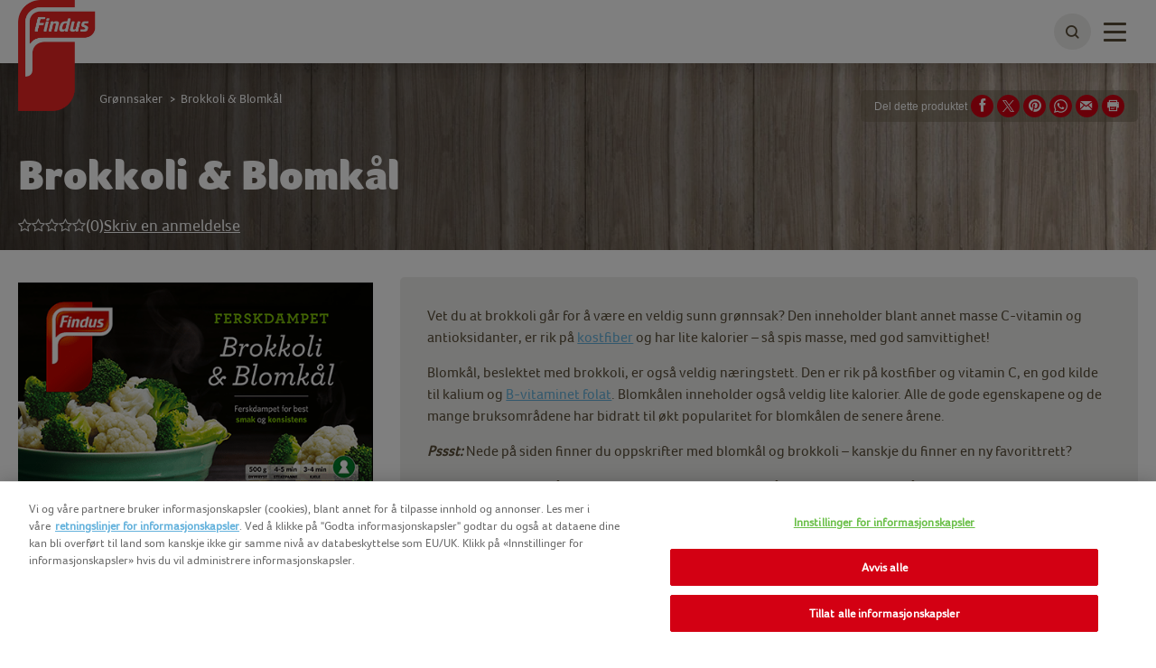

--- FILE ---
content_type: text/html; charset=utf-8
request_url: https://www.findus.no/var-mat/gronnsaker/brokkoli-og-blomkal
body_size: 15011
content:



<!DOCTYPE html>
<!--[if lt IE 7]>      <html class="no-js lt-ie9 lt-ie8 lt-ie7"> <![endif]-->
<!--[if IE 7]>         <html class="no-js lt-ie9 lt-ie8"> <![endif]-->
<!--[if IE 8]>         <html class="no-js lt-ie9"> <![endif]-->
<!--[if gt IE 8]><!-->
<html class="findusno no-js"  lang="nb-no">
<!--<![endif]-->
<head>

    
<script>
    // Define dataLayer and the gtag function.
    window.dataLayer = window.dataLayer || [];
            
                function gtag() { dataLayer.push(arguments); }

                // Default ad_storage to 'denied'.
                gtag('consent', 'default', {
                    ad_storage: "denied",
                    analytics_storage: "denied",
                    functionality_storage: "denied",
                    personalization_storage: "denied",
                    security_storage: "denied",
                    ad_user_data: "denied",
                    ad_personalization: "denied",
                    'wait_for_update': 500
                });
            

</script>        <!-- OneTrust Cookies Auto Blocker Notice start -->
        <script type="text/javascript" src="https://cdn.cookielaw.org/consent/d9f77dab-ee43-4841-9d64-489339959887/OtAutoBlock.js">
        </script>
        <!-- OneTrust Cookies Auto Blocker Notice end -->


    <link rel="preconnect" href="https://cdn.nomadfoodscdn.com" crossorigin>
    <link rel="preconnect" href="https://cdn.cookielaw.org" crossorigin>

    <link rel="dns-prefetch" href="https://www.googletagmanager.com">
    <link rel="dns-prefetch" href="https://www.google-analytics.com">

    <link rel="preload" href="https://cdn.nomadfoodscdn.com/-/media/extension-themes/foodservices/foco/fonts/foco-woff2.woff2" as="font" type="font/woff2" crossorigin>
    <link rel="preload" href="https://cdn.nomadfoodscdn.com/-/media/extension-themes/foodservices/foco/fonts/foco-black-woff2.woff2" as="font" type="font/woff2" crossorigin>

    <style>
        @font-face {
            font-family: "FontAwesome";
            src: url('https://cdn.nomadfoodscdn.com/-/media/base-themes/nomad-foods-europe/nfe-base-theme/fonts/fontawesome/fontawesome-webfont-woff2.woff2') format("woff2");
            font-weight: normal;
            font-style: normal;
        }

        @font-face {
            font-family: 'Foco';
            font-style: normal;
            font-weight: 400;
            font-display: swap;
            src: local('Foco'), url('https://cdn.nomadfoodscdn.com/-/media/extension-themes/foodservices/foco/fonts/foco-woff.woff') format('woff'), url('https://cdn.nomadfoodscdn.com/-/media/extension-themes/foodservices/foco/fonts/foco-woff2.woff2') format('woff2');
            unicode-range: U+0000-00FF, U+0131, U+0152-0153, U+02BB-02BC, U+02C6, U+02DA, U+02DC, U+2000-206F, U+2074, U+20AC, U+2122, U+2191, U+2193, U+2212, U+2215, U+FEFF, U+FFFD;
        }

        @font-face {
            font-family: 'Foco Black';
            font-style: normal;
            font-weight: 700;
            font-display: swap;
            src: local('Foco Black'), local('Foco-Black'), url('https://cdn.nomadfoodscdn.com/-/media/extension-themes/foodservices/foco/fonts/foco-black-woff.woff') format('woff'), url('https://cdn.nomadfoodscdn.com/-/media/extension-themes/foodservices/foco/fonts/foco-black-woff2.woff2') format('woff2');
            unicode-range: U+0000-00FF, U+0131, U+0152-0153, U+02BB-02BC, U+02C6, U+02DA, U+02DC, U+2000-206F, U+2074, U+20AC, U+2122, U+2191, U+2193, U+2212, U+2215, U+FEFF, U+FFFD;
        }
    </style>

<link href="/-/media/feature/experience-accelerator/custom-bootstrap/custom-bootstrap/styles/bootstrap.css" rel="stylesheet"></link><link href="/-/media/base-themes/nomad-foods-europe/nfe-base-libraries/styles/pre-optimized-min.css?t=20240201T133959Z" rel="stylesheet"></link><link href="/-/media/base-themes/nomad-foods-europe/nfe-base-theme/styles/pre-optimized-min.css?t=20250402T121952Z" rel="stylesheet"></link><link href="/-/media/extension-themes/nomad-foods-europe/product/styles/pre-optimized-min.css?t=20250109T131328Z" rel="stylesheet"></link><link href="/-/media/extension-themes/nomad-foods-europe/nordic/styles/pre-optimized-min.css?t=20241001T085833Z" rel="stylesheet"></link><link href="/-/media/extension-themes/nomad-foods-europe/common-promos/styles/pre-optimized-min.css?t=20250109T131324Z" rel="stylesheet"></link><link href="/-/media/extension-themes/nomad-foods-europe/review/styles/pre-optimized-min.css?t=20241001T085846Z" rel="stylesheet"></link>    <script defer src="/-/media/base-themes/nomad-foods-europe/nfe-base-static-assets/scripts/jquery.js?t=20240729" data-ot-ignore=""></script>

    
    


    <title>Brokkoli &amp; Blomk&#229;l - to supergr&#248;nnsaker i samme pakke! | Findus</title>




    <link href="/-/media/project/bluesteel/shared/favicon/2023/favicon-findus.png" rel="shortcut icon" />



<meta property="og:title"  content="Brokkoli & Blomkål" /><meta property="og:image"  content="https://cdn.nomadfoodscdn.com/-/media/project/bluesteel/findus-no/produkter/ferskdametp_brookoli470x300.png" /><meta property="og:url"  content="https://www.findus.no/var-mat/gronnsaker/brokkoli-og-blomkal" />


<meta  name="twitter:description" content="Både brokkoli og blomkål er blant de sunneste grønnsakene du kan spise, og her får du de i samme pakke; lettvint! Frosset raskt for å bevare alt det gode." /><meta  name="twitter:title" content="brokkoli-og-blomkal" /><meta  name="twitter:card" content="summary_large_image" />

    <meta name="viewport" content="width=device-width, initial-scale=1"/>
    <meta name="description"
          content="B&#229;de brokkoli og blomk&#229;l er blant de sunneste gr&#248;nnsakene du kan spise, og her f&#229;r du de i samme pakke; lettvint! Frosset raskt for &#229; bevare alt det gode." />
    <link id="LinkCanonical"
          rel="canonical"
          href="https://www.findus.no/var-mat/gronnsaker/brokkoli-og-blomkal" />
    <link rel="alternate"
          href="https://www.findus.no/var-mat/gronnsaker/brokkoli-og-blomkal"
          hreflang="nb-NO" />


    <script>
        window.dataLayer = window.dataLayer || [];
        var dlContentID = "e090470e287f41f5be0ee14c73d23966"
        if (dlContentID) {
            var dlProductName = "Brokkoli &amp; Blomk&#229;l"
            var dlCountryLangCode = "nb_NO"
            var dlSiteIdentifierString = "findus no"
            var dlLanguageString = "Norwegian Bokmal"
            var dlContentName = "Brokkoli &amp; Blomk&#229;l"
            var dlContentType = "Product"
            var dlCategory = "V&#229;r mat"
            var dlSubCategory = "Gr&#248;nnsaker"
            var dlSubSubCategory = "Brokkoli &amp; Blomk&#229;l"
            var dlCategoryID = "764bf493d27f4d7485986c62e96e3a7f"
            var dlSubCategoryID = "8888dc3ad8ba4824a1a7cbf0cedff323"
            var dlSubSubCategoryID = "e090470e287f41f5be0ee14c73d23966"
            if (dlProductName) {
                dataLayer.push({
                    event: "dlPageviewEvent",
                    dlCountryLangCode,
                    dlSiteIdentifierString,
                    dlLanguageString,
                    dlContentID,
                    dlContentName,
                    dlProductName,
                    dlContentType,
                    dlCategory,
                    dlSubCategory,
                    dlSubSubCategory,
                    dlCategoryID,
                    dlSubCategoryID,
                    dlSubSubCategoryID,
                });
            } else {
                dataLayer.push({
                    event: "dlPageviewEvent",
                    dlCountryLangCode,
                    dlSiteIdentifierString,
                    dlLanguageString,
                    dlContentID,
                    dlContentName,
                    dlContentType,
                    dlCategory,
                    dlSubCategory,
                    dlSubSubCategory,
                    dlCategoryID,
                    dlSubCategoryID,
                    dlSubSubCategoryID,
                });
            }
        }
    </script>
    <!-- Google Tag Manager -->
    <script>
        window.dataLayer = window.dataLayer || [];
        dataLayer.push({
            'countrycode': 'nb_NO',
            'pagename': 'Brokkoli &amp; Blomk&#229;l - to supergr&#248;nnsaker i samme pakke! | Findus',
            'pagetype': 'Product'
        });
        (function (w, d, s, l, i) {
            w[l] = w[l] || []; w[l].push({ 'gtm.start': new Date().getTime(), event: 'gtm.js' });
            var f = d.getElementsByTagName(s)[0], j = d.createElement(s), dl = l != 'dataLayer' ? '&l=' + l : ''; j.async = true; j.setAttribute('class', 'optanon-category-C0001'); j.src = 'https://www.googletagmanager.com/gtm.js?id=' + i + dl; f.parentNode.insertBefore(j, f);
        })(window, document, 'script', 'dataLayer', 'GTM-T3N2Z96');
    </script>
    <!-- End Google Tag Manager -->
    <!-- OneTrust Cookies Consent Notice start -->
    <script src="https://cdn.cookielaw.org/scripttemplates/otSDKStub.js" data-document-language="true" type="text/javascript" charset="UTF-8" data-domain-script="d9f77dab-ee43-4841-9d64-489339959887"></script>
    <script type="text/javascript">
        function OptanonWrapper() { }
    </script>
    <!-- OneTrust Cookies Consent Notice end -->


</head>
<body class="default-device bodyclass">
    
<noscript>
    <iframe src="https://www.googletagmanager.com/ns.html?id=GTM-T3N2Z96" height="0" width="0" style="display:none;visibility:hidden"></iframe>
</noscript>
    <div id="wrapper" class="logo-offset">
        <header>

<div id="header">
    <div class="wrapper ">
        <div id="header-logo" class="">
            
<div class="component image file-type-icon-media-link col-xs-12">
    <div class="component-content">
<a class="brand" title="" href="/"><img src="https://cdn.nomadfoodscdn.com/-/media/project/bluesteel/shared/logos/logo-findus-flag-2023_130x177.png?h=944&amp;iar=0&amp;w=693&amp;hash=DB2C5B31A89F5F68A58968D2684B53AD" alt="Findus Norge" width="693" height="944" data-variantitemid="{60DEB699-EAB6-4F73-9826-3C500732C65C}" data-variantfieldname="Image" /></a>    </div>
</div>

        </div>
        <div id="header-navigation" class="">
    <div class="component navigation navigation-title col-xs-12">
        <div class="component-content">
            <nav>
<ul class="clearfix">
        <li class=" level1 item0 odd first active rel-level1">
<div class="navigation-title field-navigationtitle"><a title="Vår mat" href="/var-mat">V&#229;r mat</a></div>
        </li>
        <li class=" level1 item1 even rel-level1">
<div class="navigation-title field-navigationtitle"><a title="Oppskrifter og tips" href="/oppskrifter">Oppskrifter og tips</a></div>
        </li>
        <li class=" level1 item2 odd rel-level1">
<div class="navigation-title field-navigationtitle"><a title="Inspirasjon" href="/inspirasjon">Inspirasjon</a></div>
        </li>
        <li class=" level1 item3 even rel-level1">
<div class="navigation-title field-navigationtitle"><a title="Kosthold og ernæring" href="/kosthold-og-ernaering">Kosthold og ern&#230;ring</a></div>
        </li>
        <li class=" level1 item4 odd rel-level1">
<div class="navigation-title field-navigationtitle"><a title="Bærekraft" href="/baerekraft">B&#230;rekraft</a></div>
        </li>
        <li class=" level1 item5 even last rel-level1">
<div class="navigation-title field-navigationtitle"><a title="Vi i Findus" href="/vi-i-findus">Vi i Findus</a></div>
        </li>
</ul>

            </nav>
        </div>
    </div>
        </div>
        <div id="header-language" class="">
            
        </div>
        <div id="header-search" class="">
            
    <div class="component searchbox">
        <div class="component-content">
            <div class="search-nav"><div class="search"><button class="search-toggle" id="WLSearchBtn" aria-label="toggle search bar"><span><span class="ico ico-search"></span></span></button></div></div><div class="search-header-bar js-search-bar"><form class="search-bar-input-wrapper" novalidate="novalidate"><div class="search-input-wrapper"> <input class="js-search-input" id="SearchTextBox" type="text" minlength="2" required placeholder="Søk etter favorittproduktet ditt, oppskriften og mer." autocomplete="off" aria-label="Søk etter favorittproduktet ditt, oppskriften og mer." pattern="^(?!.*https?:\/\/)[\u0020-\u007E\u00C0-\u02CB]*$"><button class="clear-search ico ico-times-circle" type="reset"></button></div><a title="search" href="/search"><button class="search-button"><span>Søk</span></button></a></form><p class="error-message">Søket ditt skal i det minste inneholde 2 bokstaver, prøv igjen.</p><div class="popular-searches-container">    <div class="popular-searches">
        <span class="popular-searches-copy">Popul&#230;r</span>
        <div class="popular-search-links">
 <a class="popular-search-link" href="/search?q=gourmetfileter&amp;c=search&amp;cat=popular-term-search">
                    <span class="popular-search-term">Gourmetfileter</span>
                 </a>
 <a class="popular-search-link" href="/search?q=seibiff&amp;c=search&amp;cat=popular-term-search">
                    <span class="popular-search-term">Seibiff</span>
                 </a>
 <a class="popular-search-link" href="/search?q=ryggfileter&amp;c=search&amp;cat=popular-term-search">
                    <span class="popular-search-term">Ryggfileter</span>
                 </a>
 <a class="popular-search-link" href="/search?q=aspargesbnner&amp;c=search&amp;cat=popular-term-search">
                    <span class="popular-search-term">Aspargesbnner</span>
                 </a>
 <a class="popular-search-link" href="/search?q=sopp&amp;c=search&amp;cat=popular-term-search">
                    <span class="popular-search-term">Sopp</span>
                 </a>
        </div>
    </div>
</div></div>
        </div>
    </div>

        </div>
        <button type="button" class="main-nav-toggle" id="WLmainnavTeaser">
            <span class="sr-only">Toggle navigation</span>
            <span class="icon-bar"></span>
        </button>
    </div>
</div>
        </header>
        <main>

            

<div id="main" class="">
    <div id="main-hero" class=" hide-mobile-hero ">    <div class="component hero-image hero-smallest darken-background">
        <div class="component-content">
            <div class="wrapper"><div class="container nopadding"><div class="hero-content"><h1 class="field-hero-title">Brokkoli & Blomkål</h1><div><div><div class="ratingSection">
  
        <a href="#" class="ratingStars" data-votes="0" title="0/5">
            <div class="ratingBox">
                <div class="rating">
                    <span class="star1 "></span>
                    <span class="star2 "></span>
                    <span class="star3 "></span>
                    <span class="star4 "></span>
                    <span class="star5 "></span>
                </div>
            </div>
        </a>
       
    <div class="ratingInfo">
      
            <span>(0)</span>
      
    </div>
    <div class="nmbrReviews">
        <a href="#"  class="ratingWriteAReview">
            Skriv en anmeldelse
        </a>
    </div>
</div>
</div></div></div></div></div><div data-bgimgxl="https://cdn.nomadfoodscdn.com/-/media/project/bluesteel/shared/findus/banners/hero_short1v2.jpg?w=0&amp;h=0&amp;mw=2000&amp;mh=700&amp;as=0&amp;hash=3401EE60A6A04DA8954620C14E3650D8" data-bgimglarge="https://cdn.nomadfoodscdn.com/-/media/project/bluesteel/shared/findus/banners/hero_short1v2.jpg?w=0&amp;h=0&amp;mw=0&amp;mh=700&amp;as=0&amp;hash=499C5CEDABDEDD9D53E6CA2295986E1D" data-bgimgregular="https://cdn.nomadfoodscdn.com/-/media/project/bluesteel/shared/findus/banners/hero_short1v2.jpg?w=0&amp;h=0&amp;mw=980&amp;mh=700&amp;as=0&amp;hash=7495FBD178DBAF72F110BCFC090337E6" data-bgimgsmall="https://cdn.nomadfoodscdn.com/-/media/project/bluesteel/shared/findus/banners/hero_short1v2.jpg?w=0&amp;h=0&amp;mw=0&amp;mh=400&amp;as=0&amp;hash=25F1C90B667FEDD908E816D9625A6D0C" style="background-image:url(&#39;https://cdn.nomadfoodscdn.com/-/media/project/bluesteel/shared/findus/banners/hero_short1v2.jpg?w=0&amp;h=0&amp;mw=0&amp;mh=700&amp;as=0&amp;ph=1&amp;hash=023EA5CB904192FFE0A7D28148CDC298&#39;);" class="background-image js-responsive-bg-image"></div><div class="container pht-container"></div>
        </div>
    </div>
</div>
    <div class="container container-top">
            <div id="main-breadcrumb" class="breadcrumb-white ">
                
<div class="component breadcrumb navigation-title">
    <div class="component-content">
        <nav>
            <ol>
                    <li class="breadcrumb-item home">
<div class="navigation-title field-navigationtitle"><a title="home" href="/">Findus - gj&#248;r godt</a></div>                            <span class="separator">&gt;</span>
                    </li>
                    <li class="breadcrumb-item ">
<div class="navigation-title field-navigationtitle"><a title="var-mat" href="/var-mat">V&#229;r mat</a></div>                            <span class="separator">&gt;</span>
                    </li>
                    <li class="breadcrumb-item ">
<div class="navigation-title field-navigationtitle"><a title="gronnsaker" href="/var-mat/gronnsaker">Gr&#248;nnsaker</a></div>                            <span class="separator">&gt;</span>
                    </li>
                    <li class="breadcrumb-item last">
<div class="navigation-title field-navigationtitle"><a title="brokkoli-og-blomkal" href="/var-mat/gronnsaker/brokkoli-og-blomkal">Brokkoli &amp; Blomk&#229;l</a></div>                            <span class="separator">&gt;</span>
                    </li>
            </ol>
        </nav>
    </div>
</div>

            </div>
        <div id="main-social-share" class=" product-share">
            
<div class="component social-media-share">
    <div class="component-content">
        <span>Del dette produktet</span> 
        <ul>
                <li>
                    <a id="facebook-share" href="#" target="_blank" title="Facebook" rel="nofollow">
<span class="ico-stack">
<i class="ico ico-circle  ico-stack-2x"></i>
<i class="ico ico-facebook ico-stack-1x ico-inverse"></i>
</span>
</a>
                </li>
                <li>
                    <a id="twitter-share" href="#" target="_blank" title="Twitter" rel="nofollow">
<span class="ico-stack">
<i class="ico ico-circle  ico-stack-2x"></i>
<i class="ico ico-twitter ico-stack-1x ico-inverse"></i>
</span>
</a>
                </li>
                <li>
                    <a id='pinterest-share' title='Pinterest' href='#' target='_blank' rel='nofollow'><span class='ico-stack'><i class='ico ico-pinterest ico-stack-1x ico-inverse'></i></span></a>
                </li>
                <li>
                    <a id='whatsapp-share' title='WhatsApp' href='#' target='_blank' rel='nofollow'><span><svg aria-hidden="true" focusable="false" data-prefix="fab" data-icon="whatsapp" class="svg-inline-fa fa-whatsapp fa-w-14" role="img" xmlns="http://www.w3.org/2000/svg" viewBox="0 0 448 512"><path fill="currentColor" d="M380.9 97.1C339 55.1 283.2 32 223.9 32c-122.4 0-222 99.6-222 222 0 39.1 10.2 77.3 29.6 111L0 480l117.7-30.9c32.4 17.7 68.9 27 106.1 27h.1c122.3 0 224.1-99.6 224.1-222 0-59.3-25.2-115-67.1-157zm-157 341.6c-33.2 0-65.7-8.9-94-25.7l-6.7-4-69.8 18.3L72 359.2l-4.4-7c-18.5-29.4-28.2-63.3-28.2-98.2 0-101.7 82.8-184.5 184.6-184.5 49.3 0 95.6 19.2 130.4 54.1 34.8 34.9 56.2 81.2 56.1 130.5 0 101.8-84.9 184.6-186.6 184.6zm101.2-138.2c-5.5-2.8-32.8-16.2-37.9-18-5.1-1.9-8.8-2.8-12.5 2.8-3.7 5.6-14.3 18-17.6 21.8-3.2 3.7-6.5 4.2-12 1.4-32.6-16.3-54-29.1-75.5-66-5.7-9.8 5.7-9.1 16.3-30.3 1.8-3.7.9-6.9.5-9.7-1.4-2.8-12.5-30.1-17.1-41.2-4.5-10.8-9.1-9.3-12.5-9.5-3.2-.2-6.9-.2-10.6-.2-3.7 0-9.7 1.4-14.8 6.9-5.1 5.6-19.4 19-19.4 46.3 0 27.3 19.9 53.7 22.6 57.4 2.8 3.7 39.1 59.7 94.8 83.8 35.2 15.2 49 16.5 66.6 13.9 10.7-1.6 32.8-13.4 37.4-26.4 4.6-13 4.6-24.1 3.2-26.4-1.3-2.5-5-3.9-10.5-6.6z"></path></svg></span></a>
                </li>
                <li>
                    <a id="mail-share" href="#" title="Email" rel="nofollow">
<span class="ico-stack">
<i class="ico ico-circle  ico-stack-2x"></i>
<i class="ico ico-envelope ico-stack-1x ico-inverse"></i>
</span>
</a>
                </li>
                <li>
                    <a id="print" href="javascript:window.print()" title="Print" rel="nofollow">
<span class="ico-stack">
<i class="ico ico-circle  ico-stack-2x"></i>
<i class="ico ico-print ico-stack-1x ico-inverse"></i>
</span>
</a>
                </li>
        </ul>
    </div>
</div>
        </div>
    </div>
    <div id="main-content" class="">
        
    <div class="component product-detail">
        <div class="component-content">
            <div class="product-detail"><div><span><script type="application/ld+json">
{
  "@context": "https://schema.org",
  "@type": "Product",
  "@id": "https://www.findus.no/var-mat/gronnsaker/brokkoli-og-blomkal",
  "name": "Brokkoli & Blomkål",
  "description": "Vet du at brokkoli går for å være en veldig sunn grønnsak? Den inneholder blant annet masse C-vitamin og antioksidanter, er rik på kostfiber&nbsp;og har lite kalorier – så spis masse, med god samvittighet!&nbsp;\nBlomkål, beslektet med brokkoli, er også veldig næringstett. Den er rik på kostfiber og vitamin C, en god kilde til kalium og B-vitaminet folat. Blomkålen inneholder også veldig lite kalorier. Alle de gode egenskapene og de mange bruksområdene har bidratt til økt popularitet for blomkålen de senere årene.&nbsp;\nPssst: Nede på siden finner du oppskrifter med blomkål og brokkoli – kanskje du finner en ny favorittrett?&nbsp;\nBrokkolien og blomkålen fra Findus er ikke bare høstet på sitt beste – de er også ferskdampet. Det betyr at vi damper grønnsakene kort og fryser de raskt ned, mens de enda er helt ferske. Smak, konsistens og næringsinnhold bevares på en helt naturlig måte! Prøv, og opplev forskjellen!&nbsp;",
  "image": "https://cdn.nomadfoodscdn.com/-/media/project/bluesteel/findus-no/produkter/ferskdametp_brookoli470x300.png?as=0&hash=2B84CE4204C6CD83DEE2A01D03801862",
  "category": "Grønnsaker",
  "brand": {
    "@type": "Organization",
    "name": "FindusNO",
    "brand": {
      "@type": "Brand",
      "logo": "https://cdn.nomadfoodscdn.com/-/media/project/bluesteel/shared/logos/logo-findus-flag-2023_130x177.png",
      "name": "FindusNO"
    }
  }
}
</script></span></div><div class="hidden" id="social-share-data"><span id="ShareThisSubject">Sjekk ut {0}!</span><span id="ShareThisBody">Hei,%0D%0A%0D%0Ajeg fant et produkt som jeg tror vil interessere deg: {0}%0D%0A%0D%0ADu finner mer informasjon her %0D%0A{1}%0D%0A%0D%0ALykke til!</span></div><div></div><div class="main-section container nopadding-sm"><div class="row"><div class="col-md-4 product-selector"><div class="imgBox"><div class="field-product-packshot"><img src="https://cdn.nomadfoodscdn.com/-/media/project/bluesteel/findus-no/produkter/ferskdametp_brookoli470x300.png?h=300&amp;iar=0&amp;w=470&amp;hash=9D0B53CA26D61A3A6421F0D02B491178" alt="Pakningsbilde brokkoli og blomkål, ferskdampet, med Nøkkelhullmerke fra Findus" width="470" height="300" data-variantitemid="{E090470E-287F-41F5-BE0E-E14C73D23966}" data-variantfieldname="Product Packshot" /></div></div><div class="stores"><h2 class="sm">KJØP HER</h2><div class="store-grid"><div class="store-row clearfix"><a href="https://meny.no/varer/frukt-gront/frosne-br-og-gronnsaker/gronnsaker-frosne/gronnsaksblanding-frosne/brokkoliblomkal-7310500114507" target="_blank" rel="nofollow"><div class="store" rel="nofollow"><div class="field-shop-image"><img data-src="https://cdn.nomadfoodscdn.com/-/media/project/bluesteel/findus-no/xassets/meny_logo.png?w=0&amp;h=0&amp;mw=279&amp;mh=266&amp;as=0&amp;hash=BD68232F9DE26534737169B17311F085" class="lazy" height="266" width="279" alt="Meny logo"></img></div><span class="field-shop-name">Kj&#248;p hos Meny</span></div></a><a href="https://spar.no/nettbutikk/varer/frukt-og-gront/frosne-br-og-gronnsaker/gronnsaker-frosne/gronnsaksblanding-frosne/brokkoliblomkal-7310500114507" target="_blank" rel="nofollow"><div class="store" rel="nofollow"><div class="field-shop-image"><img data-src="https://cdn.nomadfoodscdn.com/-/media/project/bluesteel/findus-no/xassets/spar_logo.png?w=0&amp;h=0&amp;mw=279&amp;mh=266&amp;as=0&amp;hash=BF8A1C0FB44B94A68D7BC25267B454BF" class="lazy" height="266" width="279" alt="Spar logo"></img></div><span class="field-shop-name">Kj&#248;p hos Spar</span></div></a><a href="https://matlevering.coop.no/frukt-og-gront/gronnsaksblanding/findus-brokkoli--blomkal-500g" rel="nofollow"><div class="store" rel="nofollow"></div></a></div></div></div></div><div class="col-md-8 tabs"><div class="tabs-head"><div></div><div class="field-product-description"><p>Vet du at brokkoli går for å være en veldig sunn grønnsak? Den inneholder blant annet masse C-vitamin og antioksidanter, er rik på <a href="/kosthold-og-ernaering/naeringsstoffer/fiber" class="bnd">kostfiber</a>&nbsp;og har lite kalorier – så spis masse, med god samvittighet!&nbsp;</p>
<p>Blomkål, beslektet med brokkoli, er også veldig næringstett. Den er rik på kostfiber og vitamin C, en god kilde til kalium og <a href="/kosthold-og-ernaering/naeringsstoffer/b-vitamin" class="bnd">B-vitaminet folat</a>. Blomkålen inneholder også veldig lite kalorier. Alle de gode egenskapene og de mange bruksområdene har bidratt til økt popularitet for blomkålen de senere årene.&nbsp;</p>
<p><strong><em>Pssst:</em></strong> Nede på siden finner du oppskrifter med blomkål og brokkoli – kanskje du finner en ny favorittrett?&nbsp;</p>
<p>Brokkolien og blomkålen fra Findus er ikke bare høstet på sitt beste – de er også ferskdampet. Det betyr at vi damper grønnsakene kort og fryser de raskt ned, mens de enda er helt ferske. Smak, konsistens og næringsinnhold bevares på en helt naturlig måte! Prøv, og opplev forskjellen!&nbsp;</p></div><div class="tab-nav"><a class="tab-productdetail" data-nav="1" href="#nav1">Tilberedning</a><a class="tab-ingredients" data-nav="2" href="#">Ingredienser</a><a class="tab-nutritionalvalue" data-nav="3" href="#">Næringsinnhold</a><a class="tab-reviews" data-nav="4" href="#">Anmeldelser</a></div></div><div class="tabs-body"><div class="dropdown-container"><div><select name="" id="productTabSelect" class="scfDropList">
<option value='1'>Tilberedning</option><option value='2'>Ingredienser</option><option value='3'>Næringsinnhold</option><option value='4'>Anmeldelser</option>
</select></div></div><div class="tab-items"><div class="tab-item1"><div class="tabs-item-body"><h2>Slik tilbereder du</h2><div class="field-instructions-for-use"><p><strong>TILBEREDNING FRA FRYST</strong></p>
<p><strong>STEKEPANNE</strong> i ca. 10 min</p>
<ol>
    <li>Varm litt rapsolje i en stekpanne og ha i posens innhold.</li>
    <li>Stek p&aring; h&oslash;y/middels varme i 10-12 minutter. R&oslash;r jevnt underveis.</li>
</ol>
<p><strong>KJELE</strong> i ca. 3 min</p>
<ol>
    <li>Kok opp vann i en kjele.</li>
    <li>Hell i gr&oslash;nnsakene og la koke i 3 minutter.</li>
    <li>Hell av vannet og server.</li>
</ol>
<p><strong>M&Aring; VARMEBEHANDLES</strong></p>
<p>Tilberedningstiden kan variere, sjekk at maten er gjennomvarm f&oslash;r servering.</p></div></div><div class="tabs-item-body"><h2>Slik skal produktet lagres</h2><div class="field-storage-instructions"><p><strong>OPPBEVARING OG MINSTE HOLDBARHET</strong></p>
<p>I dypfryser (-18°C eller kaldere). Se datomerking. Bør alltid oppbevares fryst. Bør ikke fryses etter opptining.</p></div></div></div><div class="tab-item2"><div class="generalInfo"><div class="part1"></div><div class="part2"><div class="tabs-item-body"><h2>Ingredienser</h2><div class="ingretext field-ingredient-declaration"><p>Blomk&aring;l (50 %) og brokkoli (50 %).&nbsp;</p></div></div><div class="tabs-item-body"><p class="disclaimer">Merk at det alltid er innholdsfortegnelsen og næringsverdien på forpakningen som gjelder. </p></div><div><div class="ingretext"><div class="field-other"><p><img alt="Nøkkelhullmerket" src="https://cdn.nomadfoodscdn.com/-/media/project/bluesteel/findus-no/logo/nokkelhull.png?la=nb-no&amp;hash=440984A59478304569022D39D185DFD0" style="height:199px; width:200px;" /></p></div></div></div></div></div></div><div class="tab-item3"><div><div class="nutritionalData"><div><div class="field-nutrition-and-reference-intake-information"><table class="responsive">
    <tbody>
        <tr>
            <td><strong>&nbsp;<span style="background-color: #ffffff; color: #584d38;">NÆRINGSINNHOLD</span></strong></td>
            <td><strong>PR 100 G&nbsp;</strong></td>
        </tr>
        <tr>
            <td> Energi </td>
            <td>&nbsp;105kJ/25kcal</td>
        </tr>
        <tr>
            <td> Fett </td>
            <td>&lt;0,5 g</td>
        </tr>
        <tr>
            <td> hvorav mettet fett </td>
            <td>&lt;0,1 g</td>
        </tr>
        <tr>
            <td> Karbohydrater </td>
            <td>2,5 g</td>
        </tr>
        <tr>
            <td> hvorav sukkerarter </td>
            <td>1,9 g</td>
        </tr>
        <tr>
            <td> Kostfiber </td>
            <td>2,3 g</td>
        </tr>
        <tr>
            <td> Protein </td>
            <td>
            <p>2,6 g</p>
            </td>
        </tr>
        <tr>
            <td> Salt </td>
            <td> 0 g</td>
        </tr>
    </tbody>
</table></div></div></div></div></div><div class="tab-item4"><div><div><div class="recipe-review-form">
<div class="reviewBlock">
   
        <h2  class="reviewMainTitle">
            Skriv en anmeldelse
        </h2>
   
        <div class="rateThis">

            <div class="ratingInput ratingInputReview">
                <div class="star1" data-attr="1">
                    <span></span>
                </div>
                <div class="star2" data-attr="2">
                    <span></span>
                </div>
                <div class="star3" data-attr="3">
                    <span></span>
                </div>
                <div class="star4" data-attr="4">
                    <span></span>
                </div>
                <div class="star5" data-attr="5">
                    <span></span>
                </div>
            </div>
        </div>
    <div id="review-form-container">
        <form action="/var-mat/gronnsaker/brokkoli-og-blomkal" method="post"><input id="HidePersonalInformation" name="HidePersonalInformation" type="hidden" value="False" /><input id="ItemId" name="ItemId" type="hidden" value="{E090470E-287F-41F5-BE0E-E14C73D23966}" /><input id="IsRecipeReview" name="IsRecipeReview" type="hidden" value="False" /><input id="ShowMarketingMailCheckbox" name="ShowMarketingMailCheckbox" type="hidden" value="False" /><input id="ShowReviewTitleInput" name="ShowReviewTitleInput" type="hidden" value="True" /><input id="ShowReviewContentInput" name="ShowReviewContentInput" type="hidden" value="True" /><input id="ShowCaptcha" name="ShowCaptcha" type="hidden" value="True" /><input id="CommentsEnabled" name="CommentsEnabled" type="hidden" value="False" /><input id="Rating" name="Rating" type="hidden" value="5" />        <div class="createReview">
            <div class="reviewInfoSubmit">
                    <div class="title">
                        Vennligst oppgi litt ekstra informasjon:
                    </div>
                    <div class="formElemWrapper child-2">
                        <div class="inputbox possibleFading">
                            <div>
                                <input id="Title" name="Title" placeholder="Tittel på din vurdering*" type="text" value="" />
                                
                            </div>

                        </div>
                    </div>

                    <div class="formElemWrapper child-3">
                        <div class="inputbox possibleFading textareabox">
                            <div>
                                <textarea cols="20" id="Content" name="Content" placeholder="Din anmeldelse*" rows="2">
</textarea>
                                
                            </div>
                        </div>
                    </div>


                <div class="personalInfoSubmit">
                    <div class="checkboxes">
                        <div class="formElemWrapper child-4">

                            <div class="checkbox CheckBoxRecommend">
                                <input checked="checked" id="Recomend" name="Recomend" type="checkbox" value="true" /><input name="Recomend" type="hidden" value="false" />

                                <label for="Recomend">
                                    <span>Ja, jeg vil anbefale dette produktet til en venn.</span>
                                </label>

                            </div>
                        </div>
                        <div class="formElemWrapper child-5">
                            <div class="checkbox CheckBoxTermsConditions">
                                <input id="TermsConditions" name="TermsConditions" type="checkbox" value="true" /><input name="TermsConditions" type="hidden" value="false" />
                                <label for="TermsConditions">
                                    <span>Vennligst klikk her for å bekrefte at du har akseptert og godkjent våre <a href="https://www.findus.no/brukervilkar">betingelser</a> og <a href="https://www.findus.no/personvernerklaring">regler for personvern</a>.</span>
                                </label>
                                
                            </div>

                        </div>
                        <div class="formElemWrapper child-7">

                            <div class="checkbox CheckBoxConsumerCareMayContact">
                                <input id="ConsumerCareMayContact" name="ConsumerCareMayContact" type="checkbox" value="true" /><input name="ConsumerCareMayContact" type="hidden" value="false" />
                                <label for="ConsumerCareMayContact">
                                    <span>Vennligst klikk her hvis du vil bli kontaktet via din epostadresse i forbindelse med din vurdering.</span>
                                </label>
                            </div>

                        </div>
                    </div>
                        <div class="personal-info">
                            <div class="formElemWrapper child-1">
                                <div class="inputbox possibleFading">
                                    <div>
                                        <input id="Author" name="Author" placeholder="Navn*" type="text" value="" />
                                        
                                    </div>

                                </div>
                            </div>
                            <div class="formElemWrapper child-2">
                                <div class="inputbox possibleFading">
                                    <div>
                                        <input id="EMail" name="EMail" placeholder="Epostadresse*" type="text" value="" />
                                        
                                    </div>

                                </div>
                            </div>
                        </div>
                                            <div class="requiredInfo requiredInfo--desktop">
                            <span class="requiredInfo__Icon">*</span>
                            <span class="requiredInfo__text">
                                Obligatoriske felt
                            </span>
                        </div>
                </div>
                    <div class="captchaSection">

                        <div class='g-recaptcha' data-sitekey='6Lf76joUAAAAAKLzrf8_zDu2aIbDt-4XkBslnd9e'></div>
                    </div>
                <div class="formElemWrapper divergent">
                        <input class="btn btn-secondary reviewform-submitbtn" type="submit" value="Skriv en anmeldelse">
                </div>
            </div>
                <div class="requiredInfo requiredInfo--mobile">
                    <span class="requiredInfo__Icon">*</span>
                    <span class="requiredInfo__text">
                        Obligatoriske felt
                    </span>
                </div>
            <div class="ender"></div>
        </div>
</form>
    </div>

</div>
</div></div></div></div></div></div></div></div></div><div class="block-holder shaded"><div class="container" data-ga360-linkcategory="related_products"><div class="col-xs-12 nopadding carousel-products"><div class="block-header"><h2 class="with-dash default float-left">Lignende produkter</h2><a title="var-mat" href="/var-mat"><div class="arrow-right sm float-right"><span>Vis alle produkter</span></div></a></div><div class="carousel-wrapper"><div class="carousel-inner"><div class="product col-xs-12 col-md-4" data-ga360-bannerid="{E090470E-287F-41F5-BE0E-E14C73D23966}" data-ga360-bannername="Jegerblanding - grønnsaker som passer til vilt | Findus"><a href="/var-mat/gronnsaker/jegerblanding" title="jegerblanding"><div><div class="imgBox"><div data-bgimgxl="https://cdn.nomadfoodscdn.com/-/media/project/bluesteel/findus-no/produkter/ferskdampet_jegerblanding_470x300.png?w=0&amp;h=0&amp;mw=0&amp;mh=400&amp;as=0&amp;hash=861E6F4F3B79F7110381AD2DE7429486" data-bgimglarge="https://cdn.nomadfoodscdn.com/-/media/project/bluesteel/findus-no/produkter/ferskdampet_jegerblanding_470x300.png?w=0&amp;h=0&amp;mw=0&amp;mh=300&amp;as=0&amp;hash=FABA384E69768A1EFB7F7244AA834B75" data-bgimgregular="https://cdn.nomadfoodscdn.com/-/media/project/bluesteel/findus-no/produkter/ferskdampet_jegerblanding_470x300.png?w=0&amp;h=0&amp;mw=0&amp;mh=200&amp;as=0&amp;hash=24DF2D0863C0DD0B7A9A3245166DF969" data-bgimgsmall="https://cdn.nomadfoodscdn.com/-/media/project/bluesteel/findus-no/produkter/ferskdampet_jegerblanding_470x300.png?w=0&amp;h=0&amp;mw=0&amp;mh=200&amp;as=0&amp;hash=24DF2D0863C0DD0B7A9A3245166DF969" class=" js-responsive-bg-image"></div></div><div class="title h3R field-product-name">Jegerblanding</div></div></a></div></div><div class="carousel-controls"><div class="left carousel-control"></div><div class="right carousel-control"></div></div></div></div></div></div><div class="container" data-ga360-linkcategory="related_recipes"><div class="col-xs-12 nopadding block-holder carousel-recipes"><div class="block-header"><h2 class="with-dash default float-left">Våre favorittoppskrifter</h2><a title="oppskrifter" href="/oppskrifter"><div class="arrow-right sm float-right"><span>Vis alle oppskrifter</span></div></a></div><div class="carousel-recipes"><div class="carousel-wrapper"><div class="carousel-inner"><a title="fiskegrateng-med-stekt-brokkoli-og-blomkal" href="/oppskrifter/fiskeoppskrifter/fiskegrateng-med-stekt-brokkoli-og-blomkal"><div class="recipe" data-ga360-bannerid="{3BFEFFA8-450F-40B1-BDFD-F0843E11DC35}" data-ga360-bannername="Fiskegrateng med grønnsaker"><div class="image-container"><img class="image" loading="lazy" srcset="https://cdn.nomadfoodscdn.com/-/media/project/bluesteel/findus-no/kampanjesider/fiskegrateng/familiens-fiskegrateng-med-brokkoli-og-blomkl_2000x500.jpg?w=285&h=180&mw=0&mh=0&as=0&fit=1&hash=F9418860F5B44C05B1E312E6EBF57B47 285w, 
https://cdn.nomadfoodscdn.com/-/media/project/bluesteel/findus-no/kampanjesider/fiskegrateng/familiens-fiskegrateng-med-brokkoli-og-blomkl_2000x500.jpg?w=460&h=290&mw=0&mh=0&as=0&fit=1&hash=53CD7AFC8DF5456EAB6ADDF3D4A3899F 460w, 
https://cdn.nomadfoodscdn.com/-/media/project/bluesteel/findus-no/kampanjesider/fiskegrateng/familiens-fiskegrateng-med-brokkoli-og-blomkl_2000x500.jpg?w=585&h=369&mw=0&mh=0&as=0&fit=1&hash=D5B07FDEE582A193FA60967B3AC00593 585w, 
https://cdn.nomadfoodscdn.com/-/media/project/bluesteel/findus-no/kampanjesider/fiskegrateng/familiens-fiskegrateng-med-brokkoli-og-blomkl_2000x500.jpg?w=920&h=895&mw=0&mh=0&as=0&fit=1&hash=C9C258359F31C8B5030205B54EFFF422 920w, 
https://cdn.nomadfoodscdn.com/-/media/project/bluesteel/findus-no/kampanjesider/fiskegrateng/familiens-fiskegrateng-med-brokkoli-og-blomkl_2000x500.jpg?w=1120&h=707&mw=0&mh=0&as=0&fit=1&hash=79863C348FC91B9305AA07AD06AA9F98 1120w"
     sizes="(min-width: 980px) 585px, (min-width: 600px) 460px,(max-width:980px) 560px" 
     src="https://cdn.nomadfoodscdn.com/-/media/project/bluesteel/findus-no/kampanjesider/fiskegrateng/familiens-fiskegrateng-med-brokkoli-og-blomkl_2000x500.jpg?w=585&h=369&mw=0&mh=0&as=0&fit=1&hash=D5B07FDEE582A193FA60967B3AC00593" alt="Fiskegrateng i ildfast form, servert med grønnsaker: Stekt blomkål og brokkoli, toppet med baconbiter. "/></div><div class="recipe-info"><div><div><div class="ratingBox norating">
    <div class="rating">
        <span class="star1 "></span>
        <span class="star2 "></span>
        <span class="star3 "></span>
        <span class="star4 "></span>
        <span class="star5 "></span>
    </div>
</div></div></div><div class="field-recipe-title">Fiskegrateng med gr&#248;nnsaker</div><div class="recipe-attributes"><div class="time">50 min</div><div class="difficulty"><div class="level-easy"></div><span>Lett</span></div></div></div></div></a><a title="stekt-brokkoli-og-blomkal-med-urtedressing" href="/oppskrifter/gronnsaksoppskrifter/stekt-brokkoli-og-blomkal-med-urtedressing"><div class="recipe" data-ga360-bannerid="{97038FDF-440B-4194-86B9-904F5B4494B1}" data-ga360-bannername="Lun blomkål- og brokkolisalat med urtedressing"><div class="image-container"><img class="image" loading="lazy" srcset="https://cdn.nomadfoodscdn.com/-/media/project/bluesteel/findus-no/oppskrifter/brokkoliblomkl_cremefchili_1440x550.jpg?w=285&h=180&mw=0&mh=0&as=0&fit=1&hash=F55181F27A41DA33A8B59748AE8FD99D 285w, 
https://cdn.nomadfoodscdn.com/-/media/project/bluesteel/findus-no/oppskrifter/brokkoliblomkl_cremefchili_1440x550.jpg?w=460&h=290&mw=0&mh=0&as=0&fit=1&hash=87FBDDA41DC6CA19826163F0F6D89F1D 460w, 
https://cdn.nomadfoodscdn.com/-/media/project/bluesteel/findus-no/oppskrifter/brokkoliblomkl_cremefchili_1440x550.jpg?w=585&h=369&mw=0&mh=0&as=0&fit=1&hash=755B75E61D936E476055A137051D4E92 585w, 
https://cdn.nomadfoodscdn.com/-/media/project/bluesteel/findus-no/oppskrifter/brokkoliblomkl_cremefchili_1440x550.jpg?w=920&h=895&mw=0&mh=0&as=0&fit=1&hash=46827F0E3BF41CA7350D170E2B3F6472 920w, 
https://cdn.nomadfoodscdn.com/-/media/project/bluesteel/findus-no/oppskrifter/brokkoliblomkl_cremefchili_1440x550.jpg?w=1120&h=707&mw=0&mh=0&as=0&fit=1&hash=D9F1E02BD51E2D15BB69C194ED7CF4A0 1120w"
     sizes="(min-width: 980px) 585px, (min-width: 600px) 460px,(max-width:980px) 560px" 
     src="https://cdn.nomadfoodscdn.com/-/media/project/bluesteel/findus-no/oppskrifter/brokkoliblomkl_cremefchili_1440x550.jpg?w=585&h=369&mw=0&mh=0&as=0&fit=1&hash=755B75E61D936E476055A137051D4E92" alt="Lun blomkål- og brokkolisalat med urter, rød chili og creme fraiche i skål."/></div><div class="recipe-info"><div><div><div class="ratingBox norating">
    <div class="rating">
        <span class="star1 "></span>
        <span class="star2 "></span>
        <span class="star3 "></span>
        <span class="star4 "></span>
        <span class="star5 "></span>
    </div>
</div></div></div><div class="field-recipe-title">Lun blomk&#229;l- og brokkolisalat med urtedressing</div><div class="recipe-attributes"><div class="time">8 min</div><div class="difficulty"><div class="level-easy"></div><span>Lett</span></div></div></div></div></a><a title="grateng-brokkoli-og-blomkal" href="/oppskrifter/gronnsaksoppskrifter/grateng-brokkoli-og-blomkal"><div class="recipe" data-ga360-bannerid="{8596AAC7-69FA-4BA4-86FC-5E73013ED6D0}" data-ga360-bannername="Brokkoli- og blomkålgrateng"><div class="image-container"><img class="image" loading="lazy" srcset="https://cdn.nomadfoodscdn.com/-/media/project/bluesteel/findus-no/oppskrifter/blomkaal-brokkoligrateng_1440x500.jpg?w=285&h=180&mw=0&mh=0&as=0&fit=1&hash=D52B8011B1240D2B8D9BD386EED1BEB1 285w, 
https://cdn.nomadfoodscdn.com/-/media/project/bluesteel/findus-no/oppskrifter/blomkaal-brokkoligrateng_1440x500.jpg?w=460&h=290&mw=0&mh=0&as=0&fit=1&hash=FA7B2F66F2168D3AE8F5C6B613C27A77 460w, 
https://cdn.nomadfoodscdn.com/-/media/project/bluesteel/findus-no/oppskrifter/blomkaal-brokkoligrateng_1440x500.jpg?w=585&h=369&mw=0&mh=0&as=0&fit=1&hash=B771126042F45E5437B09324085E9C5C 585w, 
https://cdn.nomadfoodscdn.com/-/media/project/bluesteel/findus-no/oppskrifter/blomkaal-brokkoligrateng_1440x500.jpg?w=920&h=895&mw=0&mh=0&as=0&fit=1&hash=C2C76D34C1AFE51804AFDB836FB00F7D 920w, 
https://cdn.nomadfoodscdn.com/-/media/project/bluesteel/findus-no/oppskrifter/blomkaal-brokkoligrateng_1440x500.jpg?w=1120&h=707&mw=0&mh=0&as=0&fit=1&hash=8D77F11826BB259B83D2ECE0652A6D3B 1120w"
     sizes="(min-width: 980px) 585px, (min-width: 600px) 460px,(max-width:980px) 560px" 
     src="https://cdn.nomadfoodscdn.com/-/media/project/bluesteel/findus-no/oppskrifter/blomkaal-brokkoligrateng_1440x500.jpg?w=585&h=369&mw=0&mh=0&as=0&fit=1&hash=B771126042F45E5437B09324085E9C5C" alt="Brokkoli- og grønnsaksgrateng med ost i ildfast form, brødskiver ved siden av."/></div><div class="recipe-info"><div><div><div class="ratingBox ">
    <div class="rating">
        <span class="star1 active"></span>
        <span class="star2 active"></span>
        <span class="star3 active"></span>
        <span class="star4 "></span>
        <span class="star5 "></span>
    </div>
</div></div></div><div class="field-recipe-title">Brokkoli- og blomk&#229;lgrateng</div><div class="recipe-attributes"><div class="time">30 min</div><div class="difficulty"><div class="level-easy"></div><span>Lett</span></div></div></div></div></a><a title="rostie-med-brokkoli-og-hvitloksbakte-tomater" href="/oppskrifter/gronnsaksoppskrifter/rostie-med-brokkoli-og-hvitloksbakte-tomater"><div class="recipe" data-ga360-bannerid="{BD41DC27-EDCB-48CD-BB8D-D421B4DF68ED}" data-ga360-bannername="Røsti med brokkoli, blomkål og hvitløksbakte tomater"><div class="image-container"><img class="image" loading="lazy" srcset="https://cdn.nomadfoodscdn.com/-/media/project/bluesteel/shared/findus-se/recipe/raggmunkar-med-broccoli-och-vitloksrostade-tomater.jpg?w=285&h=180&mw=0&mh=0&as=0&fit=1&hash=4E22E6D71EF50482B1C63150E41C36B3 285w, 
https://cdn.nomadfoodscdn.com/-/media/project/bluesteel/shared/findus-se/recipe/raggmunkar-med-broccoli-och-vitloksrostade-tomater.jpg?w=460&h=290&mw=0&mh=0&as=0&fit=1&hash=73477BCA39139152B1E3B35FC623741D 460w, 
https://cdn.nomadfoodscdn.com/-/media/project/bluesteel/shared/findus-se/recipe/raggmunkar-med-broccoli-och-vitloksrostade-tomater.jpg?w=585&h=369&mw=0&mh=0&as=0&fit=1&hash=D636F519D5DA90A7A7AE0CEB983EEC8B 585w, 
https://cdn.nomadfoodscdn.com/-/media/project/bluesteel/shared/findus-se/recipe/raggmunkar-med-broccoli-och-vitloksrostade-tomater.jpg?w=920&h=895&mw=0&mh=0&as=0&fit=1&hash=2ED1AC4B1FAE4DBE8F8222AE6C8117C2 920w, 
https://cdn.nomadfoodscdn.com/-/media/project/bluesteel/shared/findus-se/recipe/raggmunkar-med-broccoli-och-vitloksrostade-tomater.jpg?w=1120&h=707&mw=0&mh=0&as=0&fit=1&hash=04D7D69C6F05DB936347B8A7CA723C92 1120w"
     sizes="(min-width: 980px) 585px, (min-width: 600px) 460px,(max-width:980px) 560px" 
     src="https://cdn.nomadfoodscdn.com/-/media/project/bluesteel/shared/findus-se/recipe/raggmunkar-med-broccoli-och-vitloksrostade-tomater.jpg?w=585&h=369&mw=0&mh=0&as=0&fit=1&hash=D636F519D5DA90A7A7AE0CEB983EEC8B" alt="Røsti i stekepanne med brokkoli, tomat og hvitløk"/></div><div class="recipe-info"><div><div><div class="ratingBox norating">
    <div class="rating">
        <span class="star1 "></span>
        <span class="star2 "></span>
        <span class="star3 "></span>
        <span class="star4 "></span>
        <span class="star5 "></span>
    </div>
</div></div></div><div class="field-recipe-title">R&#248;sti med brokkoli, blomk&#229;l og hvitl&#248;ksbakte tomater</div><div class="recipe-attributes"><div class="time">30 min</div><div class="difficulty"><div class="level-easy"></div><span>Lett</span></div></div></div></div></a><a title="stekt-brokkoli-og-blomkal-med-chorizo-og-parmesan" href="/oppskrifter/gronnsaksoppskrifter/stekt-brokkoli-og-blomkal-med-chorizo-og-parmesan"><div class="recipe" data-ga360-bannerid="{B92DA0EE-5253-4EBF-9AF8-08906F9101C6}" data-ga360-bannername="Stekt brokkoli og blomkål med chorizo og parmesan"><div class="image-container"><img class="image" loading="lazy" srcset="https://cdn.nomadfoodscdn.com/-/media/project/bluesteel/findus-no/oppskrifter/brokkoliblomkl_chorizoparmesan_2000x535.jpg?w=285&h=180&mw=0&mh=0&as=0&fit=1&hash=5534F126041BBC2928BCF7187F75B213 285w, 
https://cdn.nomadfoodscdn.com/-/media/project/bluesteel/findus-no/oppskrifter/brokkoliblomkl_chorizoparmesan_2000x535.jpg?w=460&h=290&mw=0&mh=0&as=0&fit=1&hash=EAEEC396AEA4760DEEEB2F3415805E0C 460w, 
https://cdn.nomadfoodscdn.com/-/media/project/bluesteel/findus-no/oppskrifter/brokkoliblomkl_chorizoparmesan_2000x535.jpg?w=585&h=369&mw=0&mh=0&as=0&fit=1&hash=E65EE65D36FEAA9E93E7FA984BB9DBC3 585w, 
https://cdn.nomadfoodscdn.com/-/media/project/bluesteel/findus-no/oppskrifter/brokkoliblomkl_chorizoparmesan_2000x535.jpg?w=920&h=895&mw=0&mh=0&as=0&fit=1&hash=F85385FA91F35B725FEF138CE20E402C 920w, 
https://cdn.nomadfoodscdn.com/-/media/project/bluesteel/findus-no/oppskrifter/brokkoliblomkl_chorizoparmesan_2000x535.jpg?w=1120&h=707&mw=0&mh=0&as=0&fit=1&hash=C622A83CA8A6E4166AFAB724EB0CDC17 1120w"
     sizes="(min-width: 980px) 585px, (min-width: 600px) 460px,(max-width:980px) 560px" 
     src="https://cdn.nomadfoodscdn.com/-/media/project/bluesteel/findus-no/oppskrifter/brokkoliblomkl_chorizoparmesan_2000x535.jpg?w=585&h=369&mw=0&mh=0&as=0&fit=1&hash=E65EE65D36FEAA9E93E7FA984BB9DBC3" alt="Stekt brokkoli og blomkål med parmesan og chorizo (avlangt bilde)"/></div><div class="recipe-info"><div><div><div class="ratingBox norating">
    <div class="rating">
        <span class="star1 "></span>
        <span class="star2 "></span>
        <span class="star3 "></span>
        <span class="star4 "></span>
        <span class="star5 "></span>
    </div>
</div></div></div><div class="field-recipe-title">Stekt brokkoli og blomk&#229;l med chorizo og parmesan</div><div class="recipe-attributes"><div class="time">10 min</div><div class="difficulty"><div class="level-easy"></div><span>Lett</span></div></div></div></div></a><a title="brokkoli-og-blomkalsuppe-toppet-med-brodkrutonger" href="/oppskrifter/suppeoppskrifter/brokkoli-og-blomkalsuppe-toppet-med-brodkrutonger"><div class="recipe" data-ga360-bannerid="{85FE2B6F-82AB-4CB2-9782-305A843547EE}" data-ga360-bannername="Brokkoli- og blomkålsuppe med brødkrutonger og parmaskinke"><div class="image-container"><img class="image" loading="lazy" srcset="https://cdn.nomadfoodscdn.com/-/media/project/bluesteel/findus-no/oppskrifter/brokkoli-og-blomkalsuppe_1440x500.jpg?w=285&h=180&mw=0&mh=0&as=0&fit=1&hash=6FDAB5CE3153AC37F702C7F44CEB805E 285w, 
https://cdn.nomadfoodscdn.com/-/media/project/bluesteel/findus-no/oppskrifter/brokkoli-og-blomkalsuppe_1440x500.jpg?w=460&h=290&mw=0&mh=0&as=0&fit=1&hash=3AFE8F0F88C07BFA3D4AE366BEE521F4 460w, 
https://cdn.nomadfoodscdn.com/-/media/project/bluesteel/findus-no/oppskrifter/brokkoli-og-blomkalsuppe_1440x500.jpg?w=585&h=369&mw=0&mh=0&as=0&fit=1&hash=822A6AA45A4BAC9703E10B4A4DCD0023 585w, 
https://cdn.nomadfoodscdn.com/-/media/project/bluesteel/findus-no/oppskrifter/brokkoli-og-blomkalsuppe_1440x500.jpg?w=920&h=895&mw=0&mh=0&as=0&fit=1&hash=A3AEF799D9203414339045FC90FA3607 920w, 
https://cdn.nomadfoodscdn.com/-/media/project/bluesteel/findus-no/oppskrifter/brokkoli-og-blomkalsuppe_1440x500.jpg?w=1120&h=707&mw=0&mh=0&as=0&fit=1&hash=B5FEE733313E29FE5657912A4B4C53A6 1120w"
     sizes="(min-width: 980px) 585px, (min-width: 600px) 460px,(max-width:980px) 560px" 
     src="https://cdn.nomadfoodscdn.com/-/media/project/bluesteel/findus-no/oppskrifter/brokkoli-og-blomkalsuppe_1440x500.jpg?w=585&h=369&mw=0&mh=0&as=0&fit=1&hash=822A6AA45A4BAC9703E10B4A4DCD0023" alt="Blomkål- og brokkolisuppe"/></div><div class="recipe-info"><div><div><div class="ratingBox norating">
    <div class="rating">
        <span class="star1 "></span>
        <span class="star2 "></span>
        <span class="star3 "></span>
        <span class="star4 "></span>
        <span class="star5 "></span>
    </div>
</div></div></div><div class="field-recipe-title">Brokkoli- og blomk&#229;lsuppe med br&#248;dkrutonger og parmaskinke</div><div class="recipe-attributes"><div class="time">20 min</div><div class="difficulty"><div class="level-easy"></div><span>Lett</span></div></div></div></div></a><a title="potetsalat-med-romme-til-spinatpinner" href="/oppskrifter/vegetar/potetsalat-med-romme-til-spinatpinner"><div class="recipe" data-ga360-bannerid="{CFB2E286-F822-4DCE-A477-41E1F2431225}" data-ga360-bannername="Potetsalat med rømme til sprøbakte spinatpinner"><div class="image-container"><img class="image" loading="lazy" srcset="https://cdn.nomadfoodscdn.com/-/media/project/bluesteel/findus-no/green-cuisine/produkter/spinatpinner/spinatpinner_potetsalat_585x350.jpg?w=285&h=180&mw=0&mh=0&as=0&fit=1&hash=B0BC62D58050C88F8E0B49AE3AE11DF6 285w, 
https://cdn.nomadfoodscdn.com/-/media/project/bluesteel/findus-no/green-cuisine/produkter/spinatpinner/spinatpinner_potetsalat_585x350.jpg?w=460&h=290&mw=0&mh=0&as=0&fit=1&hash=AC11AEF7B024D7AEC7F00C3A8EB21C43 460w, 
https://cdn.nomadfoodscdn.com/-/media/project/bluesteel/findus-no/green-cuisine/produkter/spinatpinner/spinatpinner_potetsalat_585x350.jpg?w=585&h=369&mw=0&mh=0&as=0&fit=1&hash=B73AE12550638A50ACC68F9A99D117FF 585w, 
https://cdn.nomadfoodscdn.com/-/media/project/bluesteel/findus-no/green-cuisine/produkter/spinatpinner/spinatpinner_potetsalat_585x350.jpg?w=920&h=895&mw=0&mh=0&as=0&fit=1&hash=70F6B98169A72E8C4BC5160CDC4838BB 920w, 
https://cdn.nomadfoodscdn.com/-/media/project/bluesteel/findus-no/green-cuisine/produkter/spinatpinner/spinatpinner_potetsalat_585x350.jpg?w=1120&h=707&mw=0&mh=0&as=0&fit=1&hash=A38DA3D5ACD1FD6D5DBFE31C776C5ED4 1120w"
     sizes="(min-width: 980px) 585px, (min-width: 600px) 460px,(max-width:980px) 560px" 
     src="https://cdn.nomadfoodscdn.com/-/media/project/bluesteel/findus-no/green-cuisine/produkter/spinatpinner/spinatpinner_potetsalat_585x350.jpg?w=585&h=369&mw=0&mh=0&as=0&fit=1&hash=B73AE12550638A50ACC68F9A99D117FF" alt=""/></div><div class="recipe-info"><div><div><div class="ratingBox norating">
    <div class="rating">
        <span class="star1 "></span>
        <span class="star2 "></span>
        <span class="star3 "></span>
        <span class="star4 "></span>
        <span class="star5 "></span>
    </div>
</div></div></div><div class="field-recipe-title">Potetsalat med r&#248;mme til spr&#248;bakte spinatpinner</div><div class="recipe-attributes"><div class="time">35 min</div><div class="difficulty"><div class="level-easy"></div><span>Lett</span></div></div></div></div></a><a title="fiskesuppe-med-kokos-og-lime" href="/oppskrifter/suppeoppskrifter/fiskesuppe-med-kokos-og-lime"><div class="recipe" data-ga360-bannerid="{C56D123C-D209-4112-A7DA-7E67680AD7B7}" data-ga360-bannername="Fiskesuppe med kokos og lime"><div class="image-container"><img class="image" loading="lazy" srcset="https://cdn.nomadfoodscdn.com/-/media/project/bluesteel/findus-no/oppskrifter/brasiliansk-fiskgryta_209708.jpg?w=285&h=180&mw=0&mh=0&as=0&fit=1&hash=19EC1BCF62DC47126B783861C63B40A4 285w, 
https://cdn.nomadfoodscdn.com/-/media/project/bluesteel/findus-no/oppskrifter/brasiliansk-fiskgryta_209708.jpg?w=460&h=290&mw=0&mh=0&as=0&fit=1&hash=80B2A0287E2AEA78A385BD060A9DE60B 460w, 
https://cdn.nomadfoodscdn.com/-/media/project/bluesteel/findus-no/oppskrifter/brasiliansk-fiskgryta_209708.jpg?w=585&h=369&mw=0&mh=0&as=0&fit=1&hash=5A8A45A31FEC51BF6E03E05F6CA60D00 585w, 
https://cdn.nomadfoodscdn.com/-/media/project/bluesteel/findus-no/oppskrifter/brasiliansk-fiskgryta_209708.jpg?w=920&h=895&mw=0&mh=0&as=0&fit=1&hash=8C5454555EDFD3F65D909EB916B13ADC 920w, 
https://cdn.nomadfoodscdn.com/-/media/project/bluesteel/findus-no/oppskrifter/brasiliansk-fiskgryta_209708.jpg?w=1120&h=707&mw=0&mh=0&as=0&fit=1&hash=49B8FDB605FE0FA2BC0ADD04DC724E44 1120w"
     sizes="(min-width: 980px) 585px, (min-width: 600px) 460px,(max-width:980px) 560px" 
     src="https://cdn.nomadfoodscdn.com/-/media/project/bluesteel/findus-no/oppskrifter/brasiliansk-fiskgryta_209708.jpg?w=585&h=369&mw=0&mh=0&as=0&fit=1&hash=5A8A45A31FEC51BF6E03E05F6CA60D00" alt="Fiskesuppe med kokos, lime og biter av torsk og brokkoli - oppskrift | Findus"/></div><div class="recipe-info"><div><div><div class="ratingBox norating">
    <div class="rating">
        <span class="star1 "></span>
        <span class="star2 "></span>
        <span class="star3 "></span>
        <span class="star4 "></span>
        <span class="star5 "></span>
    </div>
</div></div></div><div class="field-recipe-title">Fiskesuppe med kokos og lime</div><div class="recipe-attributes"><div class="time">25 min</div><div class="difficulty"><div class="level-easy"></div><span>Lett</span></div></div></div></div></a></div><div class="carousel-controls"><button class="left carousel-control"></button><button class="right carousel-control"></button></div></div></div></div></div><div class="container" data-ga360-linkcategory="product-categories"><div class="col-xs-12 nopadding block-holder carousel-product-categories"><div class="block-header"><h2 class="with-dash default float-left">Produktkategori</h2></div><div class="carousel-wrapper"><div class="carousel-inner"><div class="product-category" data-ga360-bannerid="{E090470E-287F-41F5-BE0E-E14C73D23966}" data-ga360-bannername="Grønnsaker"><a href="/var-mat/gronnsaker" title="gronnsaker"><div data-bgimgxl="https://cdn.nomadfoodscdn.com/-/media/project/bluesteel/findus-no/kampanjesider/erter/erter-category-800x200.jpg?w=0&amp;h=0&amp;mw=1200&amp;mh=0&amp;as=0&amp;hash=C3A21AF369B367B63A283F50C76DDA43" data-bgimglarge="https://cdn.nomadfoodscdn.com/-/media/project/bluesteel/findus-no/kampanjesider/erter/erter-category-800x200.jpg?w=0&amp;h=0&amp;mw=1200&amp;mh=0&amp;as=0&amp;hash=C3A21AF369B367B63A283F50C76DDA43" data-bgimgregular="https://cdn.nomadfoodscdn.com/-/media/project/bluesteel/findus-no/kampanjesider/erter/erter-category-800x200.jpg?w=0&amp;h=0&amp;mw=922&amp;mh=0&amp;as=0&amp;hash=D0034208553294BDA142B1201B8D4940" data-bgimgsmall="https://cdn.nomadfoodscdn.com/-/media/project/bluesteel/findus-no/kampanjesider/erter/erter-category-800x200.jpg?w=0&amp;h=0&amp;mw=0&amp;mh=200&amp;as=0&amp;hash=17B5F23285063989F469CC887D6C9F0A" class="background-image js-responsive-bg-image"><div class="content-holder"><div class="category-title field-category-name">Gr&#248;nnsaker</div><div class="arrow-right field-nav-read-more"><span>11 produkter</span></div></div></div></a></div></div></div><div class="carousel-controls"><div class="left carousel-control"></div><div class="right carousel-control"></div></div></div></div></div><div><script type="text/javascript">
    dataLayer.push({ 'MWBTags': 'NaturalVeg', 'event': 'MWBTagsPushed' });
</script></div>
        </div>
    </div>

    </div>
    
</div>

    <script type="application/ld+json">
    {
  "@context": "https://schema.org",
  "@type": "WebPage",
  "name": "",
  "image": "https://cdn.nomadfoodscdn.com/-/media/project/bluesteel/shared/findus/banners/hero_short1v2.jpg",
  "headline": "Brokkoli \\u0026 Blomkål",
  "datePublished": "25.03.2019 20:32:46",
  "dateModified": "21.10.2025 12:25:00",
  "mainEntityOfPage": {
    "@type": "WebPage",
    "@id": "https://www.findus.no/var-mat/gronnsaker/brokkoli-og-blomkal"
  },
  "publisher": {
    "@type": "Organization",
    "name": "",
    "logo": {
      "@type": "ImageObject",
      "url": "https://cdn.nomadfoodscdn.com/-/media/project/bluesteel/shared/logos/logo-findus-flag-2023_130x177.png"
    }
  }
}
    </script>
<script type="application/ld+json">
    {}
</script>
        </main>
        <footer>
            

<div class="nomadfoodsfooter">
        <div class="socialBlock">
            <div class="wrapper">
                <div id="footer-doormat" class="">
                    
                </div>
            </div>
        </div>

    <div style="clear: both"></div>

    <div id="footer-doormatNav" class="doormatNav">
        <div class="wrapper">
            <div id="footer-doormat" class="">
                
<div class="component link-list col-xs-12 col-md-3">
    <div class="component-content">
        <h3>FINDUS.NO</h3>
                <ul>
                <li class="item0 odd first">
<a href="/var-mat" data-variantitemid="{ABD0BF32-6BDA-43C9-BBBC-BE7E1DD13C10}" data-ga360-linkname="unknown" data-variantfieldname="Link">V&#229;r mat</a>                </li>
                <li class="item1 even">
<a href="/oppskrifter" data-variantitemid="{B81A7097-B263-47B3-9053-0034F581AEF8}" data-ga360-linkname="unknown" data-variantfieldname="Link">Oppskrifter og tips</a>                </li>
                <li class="item2 odd">
<a href="/inspirasjon" data-variantitemid="{18F3AE36-93C7-43ED-96D0-C1A2DC48A142}" data-ga360-linkname="unknown" data-variantfieldname="Link">Inspirasjon</a>                </li>
                <li class="item3 even">
<a href="/kosthold-og-ernaering" data-variantitemid="{91429FCB-FCA8-46F5-9265-A82D94113933}" data-ga360-linkname="unknown" data-variantfieldname="Link">Kosthold og ern&#230;ring</a>                </li>
                <li class="item4 odd">
<a href="/baerekraft" data-variantitemid="{87C0ECE2-D964-4662-A09A-68A6C9829961}" data-ga360-linkname="unknown" data-variantfieldname="Link">B&#230;rekraft</a>                </li>
                <li class="item5 even last">
<a href="/vi-i-findus" data-variantitemid="{4C802B17-2552-4B24-BD5A-A14C80660418}" data-ga360-linkname="unknown" data-variantfieldname="Link">Vi i Findus</a>                </li>
        </ul>
    </div>
</div>

<div class="component link-list col-xs-12 col-md-3">
    <div class="component-content">
        <h3>KONTAKT&#160;</h3>
                <ul>
                <li class="item0 odd first">
<a href="/kontakt" data-variantitemid="{FEF92622-4211-4F99-A3FE-5EFCBF822326}" data-ga360-linkname="unknown" data-variantfieldname="Link">Kontakt oss</a>                </li>
                <li class="item1 even">
<a href="https://presse.findus.no/" target="_blank" rel="noopener noreferrer" data-variantitemid="{D995EE78-B843-44A4-A64F-2831646E2CD3}" data-ga360-linkname="unknown" data-variantfieldname="Link">Presse</a>                </li>
                <li class="item2 odd last">
<a href="/vi-i-findus/karriere-i-findus" data-variantitemid="{D1B21DA6-5F09-444D-AC5D-0D45308095B2}" data-ga360-linkname="unknown" data-variantfieldname="Link">Karriere</a>                </li>
        </ul>
    </div>
</div>

<div class="component link-list col-xs-12 col-md-3">
    <div class="component-content">
        <h3>V&#197;RE POLICYS</h3>
                <ul>
                <li class="item0 odd first">
<a href="/brukervilkar" data-variantitemid="{7CDC4F85-D5C7-4569-8682-9F2AC08F7552}" data-ga360-linkname="unknown" data-variantfieldname="Link">Brukervilk&#229;r</a>                </li>
                <li class="item1 even">
<a href="/findus-norge-cookie-policy" data-variantitemid="{36666E1C-4C3E-419C-8F69-274C447F2828}" data-ga360-linkname="unknown" data-variantfieldname="Link">Cookie Policy</a>                </li>
                <li class="item2 odd">
<a href="/personvernerklaring" data-variantitemid="{9FDBFF1F-209C-44FA-99DA-E19722786BE5}" data-ga360-linkname="unknown" data-variantfieldname="Link">Personvernerkl&#230;ring </a>                </li>
                <li class="item3 even last">
<a href="https://cdn.nomadfoodscdn.com/-/media/project/bluesteel/findus-no/pdfs/nomad-foods-transparency-act-statement-2024_nor.pdf" data-variantitemid="{F126AFC6-A9E7-4F22-A1E2-A855B3D01210}" data-ga360-linkname="unknown" data-variantfieldname="Link">Norske &#197;penhetsloven</a>                </li>
        </ul>
    </div>
</div>

<div class="component link-list col-xs-12 col-md-3">
    <div class="component-content">
        <h3>F&#216;LG OSS&#160;</h3>
                <ul>
                <li class="item0 odd first">
<a href="https://instagram.com/findusnorge" target="_blank" rel="noopener noreferrer" data-variantitemid="{BE90C09C-05AD-433C-AC44-2CCE7FB1B6C8}" data-ga360-linkname="unknown" class="icon-instagram" data-variantfieldname="Link">Findus p&#229; Instagram</a>                </li>
                <li class="item1 even">
<a href="https://www.youtube.com/c/FindusNorge" data-variantitemid="{72E05C79-BFAD-421F-A11C-B5459CF8E1DB}" data-ga360-linkname="unknown" class="icon-youtube" data-variantfieldname="Link">Findus p&#229; YouTube</a>                </li>
                <li class="item2 odd">
<a href="https://www.linkedin.com/company/findus-norge/" data-variantitemid="{39104DB5-950A-430B-87D8-2B6B730C8404}" data-ga360-linkname="unknown" class="ico-linkedin" data-variantfieldname="Link">Findus p&#229; LinkedIn</a>                </li>
                <li class="item3 even last">
<a href="https://no.pinterest.com/findusnorway/" target="_blank" rel="noopener noreferrer" data-variantitemid="{5C6917FC-288D-4AE8-9FC8-664464A66F34}" data-ga360-linkname="unknown" class="icon-pinterest" data-variantfieldname="Link">Findus p&#229; Pinterest</a>                </li>
        </ul>
    </div>
</div>

            </div>
            <div style="clear: both"></div>
        </div>
    </div>

    <div class="footerNav">
        <div class="wrapper">
            <div id="footer-navigation" class="">
                <div id="footer-copyright" class="">
                    

    <div class="component plaint-text">
        <div class="component-content">
© Findus 2025        </div>
    </div>

                </div>
                

<div class="component link col-xs-12">
    <div class="component-content">

<a href="https://kontakt.findus.no/s/" target="_blank" rel="noopener noreferrer" data-variantitemid="{F9AB74F6-FA6D-42F8-8B7C-18CDDCD18880}" data-ga360-linkname="unknown" data-variantfieldname="Link">KONTAKT OSS</a>    </div>
</div>

<div class="component link col-xs-12">
    <div class="component-content">

<a href="/vi-i-findus/karriere-i-findus" data-variantitemid="{E8556486-0A92-48ED-ADE0-EAF0DDCB9D8C}" data-ga360-linkname="unknown" data-variantfieldname="Link">KARRIERE</a>    </div>
</div>

<div class="component link col-xs-12">
    <div class="component-content">

<a href="/personvernerklaring" data-variantitemid="{B06BF431-573F-43EB-AB23-565B12B0B32C}" data-ga360-linkname="unknown" data-variantfieldname="Link">PERSONVERNERKL&#198;RING</a>    </div>
</div>

<div class="component link col-xs-12">
    <div class="component-content">

<a href="/findus-norge-cookie-policy" data-variantitemid="{BB4C2269-3AE7-4BCB-B1C3-31EBE896793B}" data-ga360-linkname="unknown" data-variantfieldname="Link">COOKIE POLICY</a>    </div>
</div>

<div class="component link">
    <div class="component-content">

<a href="/brukervilkar" data-variantitemid="{D24AA4A9-343D-4662-89C6-1000DE956BDD}" data-ga360-linkname="unknown" data-variantfieldname="Link">BRUKERVILK&#197;R</a>    </div>
</div>

<div class="component link col-xs-12">
    <div class="component-content">

<a href="https://www.findusfoodservices.no/" target="_blank" rel="noopener noreferrer" data-variantitemid="{FE2F57DF-936D-46AF-8297-051F303E470B}" data-ga360-linkname="unknown" data-variantfieldname="Link">FINDUS FOODSERVICES</a>    </div>
</div>

<div class="component link">
    <div class="component-content">

<a href="http://www.nomadfoods.com/" target="_blank" rel="noopener noreferrer" data-variantitemid="{650E6B7F-B108-4A35-B2E0-984F87B3F296}" data-ga360-linkname="unknown" data-variantfieldname="Link">NOMAD FOODS </a>    </div>
</div>

<div class="component link">
    <div class="component-content">

<a href="/sitemap" data-variantitemid="{C8BA086D-AE07-4E76-9FC5-7E1D6857C1D3}" data-ga360-linkname="unknown" data-variantfieldname="Link">Sitemap</a>    </div>
</div>
            </div>
            
            
        </div>
    </div>
    
</div>
    <div id="didyoufind" class="component didyoufind-wrapper">
        <div class="component-content">
            
        </div>
    </div>

        </footer>
    </div>

    <script type="application/ld+json">
        {
  "@context": "https://schema.org",
  "@type": "BreadcrumbList",
  "url": "https://www.findus.no/var-mat/gronnsaker/brokkoli-og-blomkal",
  "itemListElement": [
    {
      "@type": "ListItem",
      "position": 1,
      "item": {
        "@id": "var-mat",
        "name": "Var mat"
      }
    },
    {
      "@type": "ListItem",
      "position": 2,
      "item": {
        "@id": "var-mat/gronnsaker",
        "name": "Gronnsaker"
      }
    },
    {
      "@type": "ListItem",
      "position": 3,
      "item": {
        "@id": "var-mat/gronnsaker/brokkoli-og-blomkal",
        "name": "Brokkoli og blomkal"
      }
    }
  ]
}
    </script>

    <script type="text/javascript">
            function parseJSAtOnload() {
                var links = ["https://cdn.nomadfoodscdn.com/-/media/base-themes/nomad-foods-europe/nfe-base-libraries/scripts/pre-optimized-min.js?t=20241001T085557Z","https://cdn.nomadfoodscdn.com/-/media/base-themes/nomad-foods-europe/nfe-base-theme/scripts/pre-optimized-min.js?t=20250218T132456Z","https://cdn.nomadfoodscdn.com/-/media/extension-themes/nomad-foods-europe/product/scripts/pre-optimized-min.js?t=20231107T132819Z","https://cdn.nomadfoodscdn.com/-/media/extension-themes/nomad-foods-europe/review/scripts/pre-optimized-min.js?t=20241128T135444Z"],
                    headElement = document.getElementsByTagName("head")[0],
                    linkElement, i;
                for (i = 0; i < links.length; i++) {
                    linkElement = document.createElement("script");
                    linkElement.src = links[i];
                    linkElement.setAttributeNode(document.createAttribute("data-ot-ignore"));
                    linkElement.async = false;
                    headElement.appendChild(linkElement);
                }
            }

            if (window.addEventListener) window.addEventListener("load", parseJSAtOnload, false);
            else if (window.attachEvent) window.attachEvent("onload", parseJSAtOnload);
            else window.onload = parseJSAtOnload;

    </script>
</body>
</html>

--- FILE ---
content_type: text/css
request_url: https://www.findus.no/-/media/extension-themes/nomad-foods-europe/product/styles/pre-optimized-min.css?t=20250109T131328Z
body_size: 3997
content:
.product-category-range .field-category-description,.product-root .field-category-description{margin-bottom:20px;max-width:900px}.product-category-range .category-bottom-text,.product-root .category-bottom-text{margin-top:30px}.product-category-range .category-blocks,.product-root .category-blocks{margin:-10px;zoom:1}.product-category-range .category-blocks:after,.product-category-range .category-blocks:before,.product-root .category-blocks:after,.product-root .category-blocks:before{content:"";display:table}.product-category-range .category-blocks:after,.product-root .category-blocks:after{clear:both}.product-category-range .category-blocks .category-block,.product-root .category-blocks .category-block{width:50%;float:left}.product-category-range .category-blocks .category-block .background-image,.product-root .category-blocks .category-block .background-image{height:200px;background-repeat:no-repeat;background-position:center center;background-size:cover;background-color:#eeedeb;margin:10px;overflow:hidden;border-radius:5px}.product-category-range .category-blocks .category-block .background-image .content-holder,.product-root .category-blocks .category-block .background-image .content-holder{height:100%;padding:25px 30px;background:linear-gradient(to right,rgba(0,0,0,.6) 0,rgba(0,0,0,0) 70%);filter:progid:DXImageTransform.Microsoft.gradient(startColorstr='#00000000', endColorstr='#00000000', GradientType=1);-webkit-transition:background-color .5s ease;-webkit-transition-delay:0s;transition:background-color .5s ease 0s}.product-category-range .category-blocks .category-block .background-image .content-holder:hover,.product-root .category-blocks .category-block .background-image .content-holder:hover{background-color:rgba(0,0,0,.3)}.product-category-range .category-blocks .category-block .background-image .content-holder h2,.product-root .category-blocks .category-block .background-image .content-holder h2{font-family:"Foco Black",serif;font-size:28px;padding-bottom:0;line-height:32px;color:#fff;margin-bottom:5px}.product-category-range .category-blocks .category-block .background-image .content-holder .text-label,.product-root .category-blocks .category-block .background-image .content-holder .text-label{font-weight:700}.product-category-range .category-blocks .category-block:hover .text-label,.product-root .category-blocks .category-block:hover .text-label{color:#64b2dc!important}.product-detail .main-section{padding-bottom:40px}.product-detail h2{font-size:22px}.product-detail .product-selector .carousel-controls{display:none;position:absolute;top:0;left:0;height:100%;z-index:1;justify-content:space-between;align-items:center}.product-detail .product-selector .carousel-controls .carousel-control{background:0 0;filter:"progid:DXImageTransform.Microsoft.gradient(enabled=false)";color:#584d38;font-size:30px;opacity:1;text-shadow:none;width:13%;-ms-filter:"progid:DXImageTransform.Microsoft.gradient(enabled=false)"}.product-detail .product-selector .carousel-controls .carousel-control:hover{cursor:pointer}.product-detail .product-selector .carousel-controls .carousel-control.disabled{opacity:.2}.product-detail .product-selector .carousel-controls .carousel-control .icon-next{margin:0}.product-detail .product-selector .carousel-controls .carousel-control .icon-next:before{display:block;font-family:FontAwesome;content:"\f105";font-size:32px;color:#fff;color:#584d38;opacity:.5}.product-detail .product-selector .carousel-controls .carousel-control .icon-prev{margin:0}.product-detail .product-selector .carousel-controls .carousel-control .icon-prev:before{display:block;font-family:FontAwesome;content:"\f104";font-size:32px;color:#584d38;opacity:.5}.product-detail .store-locator{padding:32px;background-color:#eeedeb;border-radius:5px;margin:0 20px 20px}.product-detail .store-locator h2{color:#d30013}.product-detail .store-locator .component-content{display:flex;flex-direction:column;align-items:center}.product-detail .store-locator .field-location{margin-bottom:16px}.product-detail .store-locator .field-location input{background-color:#fff}.product-detail .tabs .tabs-item-body{margin-bottom:2em}.product-detail .tabs .tabs-item-body p:last-child{margin-bottom:0}.product-detail .tabs .tabs-head{padding:30px 20px;background:#eeedeb;font-size:16px}.product-detail .tabs .tabs-head .imgBox{margin-bottom:20px}.product-detail .tabs .tabs-head .field-product-description{margin-bottom:15px}.product-detail .tabs .tabs-head .field-product-description>:last-child{margin-bottom:0}.product-detail .tabs .tabs-head .tab-nav{display:none;list-style:none}.product-detail .tabs .tabs-head .tab-nav>a{height:50px;padding:0 15px;color:#584d38;opacity:.6;line-height:50px;display:inline-block}.product-detail .tabs .tabs-head .tab-nav>a.active{background:#fff;border-radius:5px 5px 0 0;opacity:1}.product-detail .tabs ul{list-style:disc}.product-detail .tabs .tabs-body{padding:30px 20px 20px}.product-detail .tabs .tabs-body h4{font-weight:700;color:#d30013}.product-detail .tabs .tabs-body .disclaimer{font-style:italic}.product-detail .tabs .tabs-body .dropdown-container{margin-bottom:30px}.product-detail .tabs .tabs-body .tab-items>div{display:none}.product-detail .tabs .tabs-body .tab-items>div.active{display:block}.product-detail .tabs .tabs-body .tab-items .product-guarantee-headerimage{margin-bottom:25px}.product-detail .tabs .tabs-body .tab-items .product-guarantee-headerimage img{width:auto;height:auto}.product-detail .tabs .tabs-body .tab-items .product-guarantee{margin-bottom:25px!important}.product-detail .tabs .tabs-body .tab-items .product-guarantee .product-guarantee-heading{display:block}.product-detail .tabs .tabs-body .tab-items .product-guarantee .product-guarantee-heading .field-logo{display:inline-block;width:50px;height:50px;float:left;margin-right:10px}.product-detail .tabs .tabs-body .tab-items .product-guarantee .product-guarantee-heading .field-logo img{width:50px;height:50px}.product-detail .tabs .tabs-body .tab-items .product-guarantee .product-guarantee-heading .product-guarantee-title{display:table-cell;vertical-align:middle;font-size:16px;height:50px}.product-detail .tabs .tabs-body .tab-items .product-guarantee .product-guarantee-text:empty{display:none}.product-detail .tabs .tabs-body .tab-items .generalInfo .part1{margin-bottom:30px}.product-detail .tabs .tabs-body .tab-items .disclmrImg p{display:inline-block;max-width:100%;max-height:150px;width:150px;margin:10px}.product-detail .tabs .tabs-body .tab-items .disclmrImg p img{max-width:100%;max-height:100%}.product-detail .tabs .tabs-body .tab-items .allergeninfo tr td{display:table-cell;color:#584d38;font-weight:400;font-size:initial;padding:20px 30px 18px 30px}.product-detail .tabs .tabs-body .tab-items .nutritionalData .table{display:table;border-collapse:collapse;border-spacing:0;width:100%;margin:0 0 30px 0;padding:0;border-radius:5px;box-shadow:0 0 0 1px #ccc inset;background-color:transparent;max-width:100%}.product-detail .tabs .tabs-body .tab-items .nutritionalData .table .thead{display:table-header-group;background:#eeedeb;vertical-align:middle;border-color:inherit}.product-detail .tabs .tabs-body .tab-items .nutritionalData .table .thead .th{display:table-cell;border:1px solid #ccc;padding:20px 30px 18px 30px;font-weight:700;text-align:left}.product-detail .tabs .tabs-body .tab-items .nutritionalData .table .tbody{display:table-row-group;vertical-align:middle;border-color:inherit}.product-detail .tabs .tabs-body .tab-items .nutritionalData .table .tbody .tr{display:table-row;vertical-align:inherit;border-color:inherit}.product-detail .tabs .tabs-body .tab-items .nutritionalData .table .tbody .tr .th{border:1px solid #ccc;padding:20px 30px 18px 30px;width:auto;font-weight:700;display:table-cell}.product-detail .tabs .tabs-body .tab-items .nutritionalData .table .tbody .tr .th>div{display:inline}.product-detail .tabs .tabs-body .tab-items .nutritionalData .table .tbody .tr .td{display:table-cell;border:1px solid #ccc;padding:20px 30px 18px 30px;text-align:center}.product-detail .tabs .tabs-body .tab-items .nutritionalData .table .tbody .tr .td>div{display:inline}.product-detail .tabs .tabs-body .tab-items .nutritionalData .table .tbody .tr .td:empty:before{content:"-"}@media screen and (min-width:601px){.product-detail .tabs .tabs-head{border-radius:5px 5px 0 0;padding:30px 30px 0}.product-detail .tabs .tabs-head .imgBox{float:right;max-width:180px;padding-left:20px}.product-detail .tabs .tabs-head .tab-nav{display:block}.product-detail .tabs .tabs-body{position:relative;padding:30px 30px 20px}.product-detail .tabs .tabs-body .dropdown-container{display:none}}.product-detail .store{width:100%;position:relative;margin-bottom:20px}.product-detail .store img{max-width:100%;max-height:75px;display:block;margin-left:auto!important;margin-right:auto!important;margin-bottom:10px!important}.product-detail .store span{width:122px;text-decoration:none;font-size:18px;line-height:1;cursor:pointer;font-weight:700;display:inline-block;border-radius:23px;border:none;background:#64b2dc;background-repeat:repeat-x;background-image:linear-gradient(45deg,#64b2dc,#3c90ca);transition-property:all;transition-duration:.6s;transition-timing-function:ease;position:relative;padding:13px 0;color:#fff}.product-selector .imgBox{text-align:center;margin-bottom:20px}.product-selector .imgBox img{max-height:300px;height:auto;width:auto}.ps-carousel{padding:20px 13% 30px;border-top:2px solid #eeedeb;height:170px;position:relative}.ps-carousel>div{position:relative;width:110%;height:110%;overflow:hidden;margin-left:-5%;z-index:5}.ps-items{white-space:nowrap;position:absolute;width:100%;height:100%;overflow:hidden}.ps-items>.ps-item{width:32%;display:inline-block}.ps-items>.ps-item .ps-item-caption{bottom:15px}.ps-item{padding:5px;text-align:center;min-height:125px;vertical-align:top}.ps-item .imgBox img{max-height:70px}.ps-item .ps-item-caption{min-height:22px;padding:3px 5px;color:#584d38;opacity:.6;font-size:12px;position:absolute;-webkit-transform:translateX(-50%);transform:translateX(-50%)}.ps-item:hover .ps-item-caption{opacity:1}.ps-item.active .ps-item-caption{opacity:1;background:#eeedeb;font-weight:700;border-radius:5px}.stores{margin-bottom:30px;width:100%;border-radius:5px;padding:15px;text-align:center}.stores .store-grid .store-row{display:flex;flex-direction:row;justify-content:center;align-items:center;flex-wrap:wrap}.stores .store-grid .store-row:first-child{border-top:none}.stores .store-grid .store-row>.default-link,.stores .store-grid .store-row>a{display:block;box-sizing:border-box;width:50%;padding:0 20px;height:100%;overflow:hidden}.stores .store-grid .store-row>.default-link:first-child,.stores .store-grid .store-row>a:first-child{border-left:none}.product-guarantee-well{margin-bottom:20px;background:#f3f3f3;border:1px solid #eee;border-radius:5px;padding:20px 25px;line-height:1.5}.product-guarantee-well .field-logo{display:inline-block;width:50px;height:50px;float:left;margin-right:10px}.product-guarantee-well .field-logo:empty{display:none}.product-guarantee-well .field-logo img{width:50px;height:50px}.product-guarantee-well .product-guarantee-title{display:table-cell;vertical-align:middle;font-size:16px;height:50px}.carousel-products .carousel-wrapper{position:relative}.carousel-products .carousel-control.left{left:-20px}.carousel-products .carousel-control.right{right:-20px}.cc-smart-product-container{margin:30px auto 0;padding:0 20px;width:100%}@media (min-width:601px){.cc-smart-product-container{padding:0}}@media (min-width:992px){.cc-smart-product-container{margin:50px auto 0;width:280px}}@media (min-width:1201px){.cc-smart-product-container{width:310px}}.product-labels{border-top:#ccc 1px solid;padding:30px 30px 20px;display:flex;flex-wrap:wrap}.product-labels h2{margin-block:1em;width:100%}.product-label{display:flex;flex-wrap:wrap;margin-bottom:1em;margin-right:1em}.product-label-image{margin-bottom:1em;order:1;max-width:150px}.product-label-body{width:100%;order:2}.product-label h3{margin-bottom:.2em}@media screen and (min-width:981px){.product-label{flex-wrap:nowrap}.product-label-image{margin-bottom:0;margin-right:2.5em;min-width:72px;max-width:150px;flex-shrink:0}.product-label-image img{width:100%}.product-label-body{width:auto}}.product-category .field-category-description{margin-bottom:30px;max-width:900px}.product-category .category-product-amount{color:#584d38;font-size:22px;margin-bottom:40px;font-weight:700;text-rendering:optimizelegibility;display:block}.product-category .product-list{zoom:1}.product-category .product-list:after,.product-category .product-list:before{content:"";display:table}.product-category .product-list:after{clear:both}.product-category .product-list .product-thumbnail{float:left;width:25%;padding:0 20px 50px;text-align:center;height:340px;display:flex;flex-direction:column}.product-category .product-list .product-thumbnail .ratingSection{margin-top:auto}.product-category .product-list .product-thumbnail .thumbnail-inner{position:relative}.product-category .product-list .product-thumbnail .thumbnail-inner .productLabel{position:absolute;right:50%;top:-5px;width:160px;height:80px;margin-right:-160px;text-align:center;z-index:10}.product-category .product-list .product-thumbnail .thumbnail-inner .productLabel img{max-height:85%!important;top:0;bottom:0;left:0;right:0;max-width:200px;height:auto!important;width:auto;position:absolute;margin:auto!important;-webkit-transition:-webkit-transform .5s ease;-webkit-transition-delay:0s;transition:-webkit-transform .5s ease 0s;transition:transform .5s ease 0s;transition:transform .5s ease 0s,-webkit-transform .5s ease 0s}.product-category .product-list .product-thumbnail .thumbnail-inner .imgBox{height:200px;position:relative}.product-category .product-list .product-thumbnail .thumbnail-inner .imgBox img{max-height:85%!important;top:0;bottom:0;left:0;right:0;max-width:200px;height:auto!important;width:auto;position:absolute;margin:auto!important;-webkit-transition:-webkit-transform .5s ease;-webkit-transition-delay:0s;transition:-webkit-transform .5s ease 0s;transition:transform .5s ease 0s;transition:transform .5s ease 0s,-webkit-transform .5s ease 0s}.product-category .product-list .product-thumbnail .thumbnail-inner .title{color:#584d38;margin:0;padding:5px 0 15px;font-size:20px;max-height:108px;overflow:hidden}.product-category .product-list .product-thumbnail:hover .imgBox img,.product-category .product-list .product-thumbnail:hover .productLabel img{-webkit-transform:scale(1.2);transform:scale(1.2)}@media screen and (min-width:768px) and (max-width:980px){.product-category .product-list .product-thumbnail{width:50%}}@media screen and (max-width:767px){.product-category .product-list .product-thumbnail{float:none;width:100%}}.product-category .category-bottom-text{margin-top:30px}.hide-mobile-subtitle .field-hero-text{display:none}@media screen and (min-width:981px){.hide-mobile-subtitle .field-hero-text{display:block}}.hide-mobile-subtitle .field-hero-mobile-text{display:none}.green-cuisine #main-content .td>div{font-family:Foco,Helvetica,Arial,sans-serif}#green-cuisine2{color:#191528}#green-cuisine2 .imgBox{height:0;padding-bottom:100%;background-color:#97c31f;position:relative}#green-cuisine2 .product-selector .imgBox img{max-height:260px;max-width:260px;position:absolute;top:50%;left:50%;-webkit-transform:translate(-50%,-50%);transform:translate(-50%,-50%)}@media screen and (min-width:1300px){#green-cuisine2 .product-selector .imgBox img{max-width:350px;max-height:350px}}#green-cuisine2 .ps-item .imgBox{height:auto;padding:0;background-color:transparent}#green-cuisine2 .ps-item .imgBox img{top:unset;left:unset;-webkit-transform:unset;transform:unset;max-height:70px;position:static}#green-cuisine2 .store span{background-color:#191528;border:#191528 4px solid;font-family:Staatliches,sans-serif;text-transform:uppercase;font-size:18px;background-image:none;font-weight:400;padding:10px}#green-cuisine2 .store span:hover{background-color:#fff;color:#191528}#green-cuisine2 .product-detail .store span{border-radius:0}#green-cuisine2 .store-row>.default-link,#green-cuisine2 .store-row>a{padding:0}#green-cuisine2 .reviewBlock{margin:0}#green-cuisine2 .reviewMainTitle{background-color:transparent;color:#191528;font-size:30px!important}@media screen and (min-width:981px){#green-cuisine2 .reviewMainTitle{font-size:46px!important;line-height:1!important;margin-bottom:12px}}#green-cuisine2 .reviewList{color:#191528}#green-cuisine2 .reviewList .reviewData .keys{margin-bottom:12px}#green-cuisine2 .reviewList .reviewData .keys .rating span{color:#191528}#green-cuisine2 .reviewList .reviewData .keys .title{color:#191528;padding-left:12px;font-weight:700;font-size:20px}#green-cuisine2 .reviewList .reviewData .date{color:#191528;font-weight:400}#green-cuisine2 .reviewList .reviewData .author{font-size:16px;margin-bottom:12px}#green-cuisine2 .reviewList .reviewData .text{font-weight:400}#green-cuisine2 .reviewList .reviewData .recommend{font-weight:400}#green-cuisine2 .reviewList .reviewData .recommend div .check{-webkit-filter:contrast(0) brightness(0);filter:contrast(0) brightness(0)}#green-cuisine2 .block-holder.shaded{background-image:none;background-color:transparent;-webkit-filter:none;filter:none}#green-cuisine2 .block-holder.shaded:after{content:none}#green-cuisine2 .product .title{font-size:32px;line-height:1;font-family:Staatliches,sans-serif;text-transform:uppercase}#green-cuisine2 .tabs-head{background-color:#c3e187}#green-cuisine2 .tab-nav>a{color:#191528;text-decoration:none;opacity:1}@media screen and (min-width:981px){#green-cuisine2 .tabs-body{padding-inline:0}}#green-cuisine2 .product-category .product-thumbnail{height:auto}#green-cuisine2 .product-category .product-thumbnail .title{padding-block:20px;font-size:16px;font-weight:400}#green-cuisine2 .product-category .category-title{font-family:Staatliches,sans-serif!important;text-transform:uppercase;font-weight:400;font-size:46px}#green-cuisine2 .product-category .rating span{color:#c3e187!important}#green-cuisine2 .product-list{display:flex;flex-wrap:wrap}#green-cuisine2 .category-product-amount{color:#191528;font-family:Staatliches,sans-serif!important;text-transform:uppercase;font-weight:400;font-size:30px}@media screen and (min-width:981px){#green-cuisine2 .category-product-amount{font-size:46px}}#green-cuisine2 .category-block a,#green-cuisine2 .category-block h2{color:#fff}@media screen and (min-width:601px) and (max-width:980px){#green-cuisine2 .product-selector{display:grid;grid-template-columns:1fr 1fr;gap:15px}}#green-cuisine2 .field-category-description a{text-decoration:underline}@media screen and (min-width:981px){#green-cuisine2 .carousel-products .product .title{font-size:36px}}@media screen and (min-width:981px){#green-cuisine2 .carousel-products .imgBox{height:300px;padding-bottom:0}}#green-cuisine2 .bv-cleanslate *{font-family:cronos-pro,Helvetica,Arial,sans-serif!important}
@media screen and (max-width:600px){.product-detail .product-selector .imgBox{margin-left:20px;margin-right:20px;margin-top:20px}}@media screen and (max-width:600px){.product-detail .tabs .tabs-body .tab-items .nutritionalData .table{overflow:hidden}.product-detail .tabs .tabs-body .tab-items .nutritionalData .table .tbody .tr .th{width:auto;display:block;background:#eeedeb;padding:8px}.product-detail .tabs .tabs-body .tab-items .nutritionalData .table .tbody .tr .td{width:auto;display:block;text-align:left;border:0 none;clear:both;padding:8px}.product-detail .tabs .tabs-body .tab-items .nutritionalData .table .tbody .tr .td:before{content:attr(data-th);display:block;width:50%;font-weight:700;float:left;padding-right:20px;padding-bottom:8px}.product-detail .tabs .tabs-body .tab-items .nutritionalData .table .thead{display:none}}@media screen and (max-width:600px){#main-content .product-category-range .category-blocks .category-block,.product-root .category-blocks .category-block{width:100%;float:none}}
@media print{.cc-fixed-widgets{display:none}.product-detail .main-section~div{display:none}.ratingSection .ratingBox .rating>span:before{color:#999!important}.ratingSection .ratingBox .rating>span.active:before{color:#000!important}}

--- FILE ---
content_type: text/css
request_url: https://www.findus.no/-/media/extension-themes/nomad-foods-europe/nordic/styles/pre-optimized-min.css?t=20241001T085833Z
body_size: -141
content:
/*! Generated by Font Squirrel (https://www.fontsquirrel.com) on June 6, 2019 */@font-face{font-family:sarahs_hand_bold;src:url(/-/media/Extension-Themes/Nomad-Foods-Europe/Nordic/fonts/sarahshand-bold-webfont2.woff2) format("woff2"),url(/-/media/Extension-Themes/Nomad-Foods-Europe/Nordic/fonts/sarahshand-bold-webfont.woff) format("woff");font-weight:400;font-style:normal}@font-face{font-family:"Sarahs Hand";src:url(/-/media/Extension-Themes/Nomad-Foods-Europe/Nordic/fonts/sarahshand-bold-webfont2.woff2) format("woff2"),url(/-/media/Extension-Themes/Nomad-Foods-Europe/Nordic/fonts/sarahshand-bold-webfont.woff) format("woff");font-weight:400;font-style:normal}h1.field-recipe-title{margin-top:12px}#main #homepage-grid .homepageblock .component-content .background-image,#main #homepage-grid .homepageblock.product .component-content,#main #rhs-column .homepageblock .component-content .background-image,#main #rhs-column .homepageblock.product .component-content{border-radius:0}

--- FILE ---
content_type: text/css
request_url: https://www.findus.no/-/media/extension-themes/nomad-foods-europe/review/styles/pre-optimized-min.css?t=20241001T085846Z
body_size: 3270
content:
@charset "UTF-8";.ico-check:before{content:""}.ico-star:before{content:""}.product-detail .reviewBlock,.recipe-details .reviewBlock{position:relative;border:solid 1px #3c90ca;background-color:#3c90ca;padding:24px;border-radius:8px;color:#fff}.product-detail .reviewBlock a,.recipe-details .reviewBlock a{color:#fff;text-decoration:underline}.product-detail .reviewBlock .btn,.recipe-details .reviewBlock .btn{background-color:#80c242;box-shadow:none;background-image:none;padding:12px 16px;font-size:14px;font-weight:700;line-height:14px;color:#fff;border-radius:30px}.product-detail .reviewBlock .btn:focus,.product-detail .reviewBlock .btn:hover,.recipe-details .reviewBlock .btn:focus,.recipe-details .reviewBlock .btn:hover{background-color:#37883c}.product-detail .reviewBlock .btn:active,.product-detail .reviewBlock .btn:hover,.product-detail .reviewBlock .btn:visited,.recipe-details .reviewBlock .btn:active,.recipe-details .reviewBlock .btn:hover,.recipe-details .reviewBlock .btn:visited{box-shadow:none}.product-detail .reviewBlock .reviewBar,.recipe-details .reviewBlock .reviewBar{color:#fff}.product-detail .reviewBlock .reviewBar .btnContainer,.recipe-details .reviewBlock .reviewBar .btnContainer{float:right}.product-detail .reviewBlock .reviewBar .ender,.recipe-details .reviewBlock .reviewBar .ender{clear:both}.product-detail .reviewBlock .reviewBar .totalStats,.recipe-details .reviewBlock .reviewBar .totalStats{overflow:hidden}.product-detail .reviewBlock .reviewBar .totalStats div,.recipe-details .reviewBlock .reviewBar .totalStats div{float:left}.product-detail .reviewBlock .reviewBar .totalStats div:first-child,.recipe-details .reviewBlock .reviewBar .totalStats div:first-child{padding-right:10px}.product-detail .reviewBlock .createReview,.recipe-details .reviewBlock .createReview{margin-top:20px;font-size:16px;line-height:18px;display:none;flex-wrap:wrap;flex-direction:column-reverse}.product-detail .reviewBlock .createReview .checkboxes,.recipe-details .reviewBlock .createReview .checkboxes{margin:14px 0}.product-detail .reviewBlock .createReview .title,.recipe-details .reviewBlock .createReview .title{margin:0 0 6px}.product-detail .reviewBlock .createReview input[type=text],.product-detail .reviewBlock .createReview textarea,.recipe-details .reviewBlock .createReview input[type=text],.recipe-details .reviewBlock .createReview textarea{background-color:rgba(255,255,255,.2);border-radius:8px;border:none;box-shadow:none;color:#fff}.product-detail .reviewBlock .createReview input[type=text]::-webkit-input-placeholder,.product-detail .reviewBlock .createReview textarea::-webkit-input-placeholder,.recipe-details .reviewBlock .createReview input[type=text]::-webkit-input-placeholder,.recipe-details .reviewBlock .createReview textarea::-webkit-input-placeholder{color:rgba(255,255,255,.698)}.product-detail .reviewBlock .createReview input[type=text]:-ms-input-placeholder,.product-detail .reviewBlock .createReview textarea:-ms-input-placeholder,.recipe-details .reviewBlock .createReview input[type=text]:-ms-input-placeholder,.recipe-details .reviewBlock .createReview textarea:-ms-input-placeholder{color:rgba(255,255,255,.698)}.product-detail .reviewBlock .createReview input[type=text]::placeholder,.product-detail .reviewBlock .createReview textarea::placeholder,.recipe-details .reviewBlock .createReview input[type=text]::placeholder,.recipe-details .reviewBlock .createReview textarea::placeholder{color:rgba(255,255,255,.698)}.product-detail .reviewBlock .createReview .checkbox,.recipe-details .reviewBlock .createReview .checkbox{position:relative;font-size:14px;line-height:16px}.product-detail .reviewBlock .createReview input[type=checkbox],.recipe-details .reviewBlock .createReview input[type=checkbox]{-webkit-appearance:none;appearance:none}.product-detail .reviewBlock .createReview input[type=checkbox]+input+label,.recipe-details .reviewBlock .createReview input[type=checkbox]+input+label{display:block;padding-left:26px}.product-detail .reviewBlock .createReview input[type=checkbox]+input+label::before,.recipe-details .reviewBlock .createReview input[type=checkbox]+input+label::before{content:"";position:absolute;display:inline-block;top:-1px;left:0;width:16px;height:16px;border-radius:2px;background-color:rgba(255,255,255,.2)}.product-detail .reviewBlock .createReview input[type=checkbox]:checked+input+label::after,.recipe-details .reviewBlock .createReview input[type=checkbox]:checked+input+label::after{content:"";position:absolute;display:block;top:-1px;left:0;width:16px;height:16px;background-image:url([data-uri]);background-size:13px 13px;background-repeat:no-repeat;background-position:2px 1px}.product-detail .reviewBlock .createReview .personalInfoSubmit,.recipe-details .reviewBlock .createReview .personalInfoSubmit{display:flex;flex-direction:column;padding-right:25px}.product-detail .reviewBlock .createReview .personalInfoSubmit .personal-info,.recipe-details .reviewBlock .createReview .personalInfoSubmit .personal-info{display:none}.product-detail .reviewBlock .createReview .formElemWrapper,.recipe-details .reviewBlock .createReview .formElemWrapper{margin-bottom:10px}.product-detail .reviewBlock .createReview .checkbox input[type=checkbox],.recipe-details .reviewBlock .createReview .checkbox input[type=checkbox]{margin-left:0}.product-detail .reviewBlock .createReview .reviewInfoSubmit .captchaSection .g-recaptcha>div,.recipe-details .reviewBlock .createReview .reviewInfoSubmit .captchaSection .g-recaptcha>div{margin-bottom:10px;-webkit-transform:scale(.85527);transform:scale(.85527);-webkit-transform-origin:0 0;transform-origin:0 0}@media screen and (min-width:600px) and (max-width:991px){.product-detail .reviewBlock .createReview .reviewInfoSubmit .captchaSection .g-recaptcha>div,.recipe-details .reviewBlock .createReview .reviewInfoSubmit .captchaSection .g-recaptcha>div{-webkit-transform:scale(.65265);transform:scale(.65265)}}@media screen and (min-width:992px) and (max-width:1199px){.product-detail .reviewBlock .createReview .reviewInfoSubmit .captchaSection .g-recaptcha>div,.recipe-details .reviewBlock .createReview .reviewInfoSubmit .captchaSection .g-recaptcha>div{-webkit-transform:scale(.75265);transform:scale(.75265)}}@media screen and (min-width:1200px){.product-detail .reviewBlock .createReview .reviewInfoSubmit .captchaSection .g-recaptcha>div,.recipe-details .reviewBlock .createReview .reviewInfoSubmit .captchaSection .g-recaptcha>div{-webkit-transform:scale(.95);transform:scale(.95)}}.product-detail .reviewBlock .createReview .reviewInfoSubmit .CaptchaErrorPanel,.recipe-details .reviewBlock .createReview .reviewInfoSubmit .CaptchaErrorPanel{color:red;margin-bottom:15px}.product-detail .reviewBlock .createReview .field-validation-error,.recipe-details .reviewBlock .createReview .field-validation-error{color:#d30013;position:relative;padding:5px;display:inline-flex;background:#fff;font-size:12px;padding:8px;line-height:16.8px;border-radius:4px;margin-top:8px}.product-detail .reviewBlock .createReview .field-validation-error:before,.recipe-details .reviewBlock .createReview .field-validation-error:before{content:"";border-left:4px solid transparent;border-right:4px solid transparent;border-bottom:4px solid #fff;position:absolute;left:24px;top:-4px}.product-detail .reviewBlock .createReview.review-submitted .field-validation-error,.product-detail .reviewBlock .createReview.review-submitted .reviewform-submitbtn,.recipe-details .reviewBlock .createReview.review-submitted .field-validation-error,.recipe-details .reviewBlock .createReview.review-submitted .reviewform-submitbtn{visibility:hidden}.product-detail .reviewBlock .createReview .ender,.recipe-details .reviewBlock .createReview .ender{clear:both}.product-detail .reviewBlock .createReview .rateThis,.recipe-details .reviewBlock .createReview .rateThis{overflow:hidden;padding:8px 0 11px}.product-detail .reviewBlock .createReview .rateThis .label,.recipe-details .reviewBlock .createReview .rateThis .label{float:left;margin-right:15px;color:#584d38;font-size:14px;display:inline-block;text-align:left;padding:0}.product-detail .reviewBlock .createReview .rateThis .ratingInput,.recipe-details .reviewBlock .createReview .rateThis .ratingInput{float:left}.product-detail .reviewBlock #main-hero .ratingSection,.recipe-details .reviewBlock #main-hero .ratingSection{max-width:none;display:flex;margin-bottom:20px;flex-wrap:wrap}@media screen and (min-width:981px){.product-detail .reviewBlock #main-hero .ratingSection,.recipe-details .reviewBlock #main-hero .ratingSection{margin-bottom:15px}}.product-detail .reviewBlock .ratingSection .product-details,.recipe-details .reviewBlock .ratingSection .product-details{padding-bottom:15px;min-height:31px}.product-detail .reviewBlock .ratingSection>div,.recipe-details .reviewBlock .ratingSection>div{display:block}.product-detail .reviewBlock #product-categories .ratingBox .rating span,.recipe-details .reviewBlock #product-categories .ratingBox .rating span{display:block}.product-detail .reviewBlock .product-detail .ratingSection,.recipe-details .reviewBlock .product-detail .ratingSection{padding-bottom:15px;min-height:31px;overflow:auto}.product-detail .reviewBlock .product-detail .ratingSection .ratingBox,.recipe-details .reviewBlock .product-detail .ratingSection .ratingBox{float:right;margin-right:10px}.product-detail .reviewBlock .product-detail .ratingSection .ratingBox .rating>span,.recipe-details .reviewBlock .product-detail .ratingSection .ratingBox .rating>span{color:#fff}.product-detail .reviewBlock .product-detail .reviewBlock,.recipe-details .reviewBlock .product-detail .reviewBlock{margin:0 -30px}.product-detail .reviewBlock .product-overview .ratingSection,.recipe-details .reviewBlock .product-overview .ratingSection{min-height:16px}.product-detail .reviewBlock .product-overview .ratingSection .ratingBox,.recipe-details .reviewBlock .product-overview .ratingSection .ratingBox{margin-left:auto;margin-right:auto}.product-detail .reviewBlock .nmbrReviews,.recipe-details .reviewBlock .nmbrReviews{display:inline-block}.product-detail .reviewBlock .nmbrReviews a,.recipe-details .reviewBlock .nmbrReviews a{color:#584d38;text-decoration:underline}.product-detail .reviewBlock .ratingInfo,.recipe-details .reviewBlock .ratingInfo{display:inline-block;margin:0 10px 0 0;color:inherit}@media screen and (min-width:981px){.product-detail .reviewBlock .ratingInfo,.recipe-details .reviewBlock .ratingInfo{color:#fff}}.product-detail .reviewBlock .reviewMainTitle,.recipe-details .reviewBlock .reviewMainTitle{color:#fff;font-size:20px;line-height:24px;margin-bottom:8px}.product-detail .createReview,.recipe-details .createReview{border-radius:0 0 5px 5px}.product-detail .reviewList,.recipe-details .reviewList{border-radius:8px;border:1px solid rgba(88,77,56,.2);padding:23px;margin-top:24px}.product-detail .reviewList .header-4,.recipe-details .reviewList .header-4{color:#584d38}.product-detail .reviewList .reviewData ul,.recipe-details .reviewList .reviewData ul{padding:0;margin:0}.product-detail .reviewList .reviewData ul>li,.recipe-details .reviewList .reviewData ul>li{display:block;list-style-type:none}.product-detail .reviewList .reviewData ul li,.recipe-details .reviewList .reviewData ul li{border-top:1px solid #eeedeb;position:relative;margin-bottom:16px;padding-top:16px}.product-detail .reviewList .reviewData ul li:first-child,.recipe-details .reviewList .reviewData ul li:first-child{border-top:0 none;padding-top:0}.product-detail .reviewList .reviewData ul li:last-child,.recipe-details .reviewList .reviewData ul li:last-child{margin-bottom:0}.product-detail .reviewList .reviewData ul li .author,.recipe-details .reviewList .reviewData ul li .author{font-weight:700;font-size:14px;margin:6px 0 0}.product-detail .reviewList .reviewData ul li .keys,.recipe-details .reviewList .reviewData ul li .keys{position:relative;margin-bottom:6px;display:flex;gap:8px}.product-detail .reviewList .reviewData ul li .keys .rating,.recipe-details .reviewList .reviewData ul li .keys .rating{font-size:12px}.product-detail .reviewList .reviewData ul li .keys .title,.recipe-details .reviewList .reviewData ul li .keys .title{font-size:14px;font-weight:700;line-height:19.6px;text-align:left;color:#d30013}.product-detail .reviewList .reviewData ul li .text,.recipe-details .reviewList .reviewData ul li .text{font-size:16px;font-weight:500;line-height:22.4px}.product-detail .reviewList .reviewData ul li .recommend,.recipe-details .reviewList .reviewData ul li .recommend{font-size:14px;font-weight:500;line-height:16.8px;text-align:left;display:flex;align-items:center;margin-top:16px;gap:4px}.product-detail .reviewList .reviewData ul li .recommend .check,.recipe-details .reviewList .reviewData ul li .recommend .check{background-image:url(/-/media/Base-Themes/Nomad-Foods-Europe/NFE-Base-Theme/images/checkmark.svg);background-size:12px;width:12px;height:10px;margin-right:2px;display:inline-block}.product-detail .reviewList .reviewData ul li .date,.recipe-details .reviewList .reviewData ul li .date{font-size:12px;font-weight:500;line-height:16.8px;margin-bottom:4px;color:rgba(88,77,56,.5)}.product-detail .reviewList .ender,.recipe-details .reviewList .ender{clear:both}.product-detail .sendReviewSucces>div,.recipe-details .sendReviewSucces>div{margin-top:12px}.product-detail .totalStats,.recipe-details .totalStats{overflow:hidden;display:none}.product-detail .requiredInfo,.recipe-details .requiredInfo{margin-bottom:10px}.product-detail .requiredInfo--mobile,.recipe-details .requiredInfo--mobile{float:left;margin-top:auto}.product-detail .requiredInfo--desktop,.recipe-details .requiredInfo--desktop{display:none;margin-top:auto}@media screen and (min-width:601px){.product-detail .requiredInfo--mobile,.recipe-details .requiredInfo--mobile{display:none}.product-detail .requiredInfo--desktop,.recipe-details .requiredInfo--desktop{display:block}}.product-detail .btnContainer,.recipe-details .btnContainer{position:absolute;right:20px;top:15px}.product-detail .btnContainer .btn,.recipe-details .btnContainer .btn{box-shadow:none}.product-detail .btnContainer .btn:active,.product-detail .btnContainer .btn:hover,.product-detail .btnContainer .btn:visited,.recipe-details .btnContainer .btn:active,.recipe-details .btnContainer .btn:hover,.recipe-details .btnContainer .btn:visited{box-shadow:none}.product-detail .reviewTitle,.recipe-details .reviewTitle{color:#d30013;line-height:22px}.product-detail .createReview .singleCheckbox>div label,.recipe-details .createReview .singleCheckbox>div label{padding-left:0}.product-detail .createReview .singleCheckbox>div .txt,.recipe-details .createReview .singleCheckbox>div .txt{padding-left:20px}.product-detail .inputbox label,.recipe-details .inputbox label{font-weight:700}.product-detail .reviewInfoSubmit input[type=submit],.recipe-details .reviewInfoSubmit input[type=submit]{padding:13px 20px}.product-detail #SuccessMessage,.recipe-details #SuccessMessage{margin-top:10px}.product-detail .commentform-submitbtn,.product-detail .reviewform-submitbtn,.recipe-details .commentform-submitbtn,.recipe-details .reviewform-submitbtn{padding:11px 18px}.product-detail .commentform-submitbtn:active,.product-detail .commentform-submitbtn:focus,.product-detail .commentform-submitbtn:hover,.product-detail .reviewform-submitbtn:active,.product-detail .reviewform-submitbtn:focus,.product-detail .reviewform-submitbtn:hover,.recipe-details .commentform-submitbtn:active,.recipe-details .commentform-submitbtn:focus,.recipe-details .commentform-submitbtn:hover,.recipe-details .reviewform-submitbtn:active,.recipe-details .reviewform-submitbtn:focus,.recipe-details .reviewform-submitbtn:hover{border-color:transparent!important}.product-detail .ratingInput,.recipe-details .ratingInput{display:flex;gap:2px;font-size:20px;line-height:1;margin-top:6px}.product-detail .ratingInput div>span,.recipe-details .ratingInput div>span{font-family:FontAwesome!important;font-style:normal;font-weight:400;line-height:1;-webkit-font-smoothing:antialiased;-moz-osx-font-smoothing:grayscale;text-decoration:none}.product-detail .ratingInput div>span:before,.recipe-details .ratingInput div>span:before{color:rgba(255,255,255,.5);content:""}.product-detail .ratingInput div.active>span:before,.product-detail .ratingInput div.activetemp>span:before,.recipe-details .ratingInput div.active>span:before,.recipe-details .ratingInput div.activetemp>span:before{color:#80c242;content:""}.product-detail .review-comment,.recipe-details .review-comment{margin-left:7em;position:relative}.product-detail .review-comment img,.recipe-details .review-comment img{position:absolute;left:-55px;width:50px}@media screen and (max-width:980px){.product-detail .btnContainer,.recipe-details .btnContainer{position:static;float:none!important;clear:both;padding:20px}}@media screen and (max-width:600px){.product-detail .reviewBlock .personalInfoSubmit,.recipe-details .reviewBlock .personalInfoSubmit{padding-bottom:20px}.product-detail .reviewBlock .createReview .personalInfoSubmit,.recipe-details .reviewBlock .createReview .personalInfoSubmit{float:none;width:100%}.product-detail .reviewBlock .createReview .reviewInfoSubmit,.recipe-details .reviewBlock .createReview .reviewInfoSubmit{float:none;width:100%;padding-left:0;font-size:16px;border-left:0 none}.product-detail .reviewMainTitle,.recipe-details .reviewMainTitle{margin:0 0 12px 0}}.ratingSection{display:inline-flex;justify-content:center;align-items:center;gap:4px;margin:0 7px 0 0}@media screen and (min-width:981px){.ratingSection{margin:0 0 15px 0}}.ratingSection .nmbrReviews{text-decoration:underline}.ratingSection .nmbrReviews .bnd{color:#fff}#green-cuisine2 input,#green-cuisine2 textarea{box-shadow:none}#green-cuisine2 input[type=checkbox]:checked+input+label::after{background-color:#191528}#green-cuisine2 .reviewMainTitle{background-color:transparent;color:#191528;font-size:20px}#green-cuisine2 .reviewBlock{border-color:#8eba33;background-color:#8eba33;border-width:2px;color:#191528}#green-cuisine2 .reviewBlock .btnContainer{top:20px}#green-cuisine2 .reviewBlock a{color:#191528}#green-cuisine2 input:not([type=submit]),#green-cuisine2 textarea{color:#191528}#green-cuisine2 input:not([type=submit])::-webkit-input-placeholder,#green-cuisine2 textarea::-webkit-input-placeholder{color:#191528}#green-cuisine2 input:not([type=submit]):-ms-input-placeholder,#green-cuisine2 textarea:-ms-input-placeholder{color:#191528}#green-cuisine2 input:not([type=submit])::placeholder,#green-cuisine2 textarea::placeholder{color:#191528}#green-cuisine2 .rating div>span:before,#green-cuisine2 .ratingInput div>span:before{color:#191528}#green-cuisine2 .reviewTitle{color:#191528}

--- FILE ---
content_type: application/x-javascript
request_url: https://cdn.nomadfoodscdn.com/-/media/extension-themes/nomad-foods-europe/review/scripts/pre-optimized-min.js?t=20241128T135444Z
body_size: 1245
content:
function GetSanitizedSerializedHtml(e){for(var t=e.split("&"),i="",a=0;a<t.length;a++){var r=t[a];r.toLowerCase().startsWith("title=")||r.toLowerCase().startsWith("content=")?i+=r.replaceAll("%3C","%3C%20"):i+=r,t.length-1>a&&(i+="&")}return i}class Review{constructor(){const e=this;$("#header-logo img").clone().prependTo(".review-comment"),$(".ratingInputReview").on("click",(function(){$(".recaptchaAdded").length||($("body").append('<script class="recaptchaAdded" language="javascript" src="https://www.google.com/recaptcha/api.js?onload=captchaCallback&render=explicit"><\/script>'),$("body").append('<script class="recaptchaAdded" language="javascript">var captchaCallback = function () {jQuery(".g-recaptcha:not([data-recaptcha-widget-id])").each(function (index, el) {var widgetId = grecaptcha.render(el, { "sitekey": jQuery(el).attr("data-sitekey") });jQuery(el).attr("data-recaptcha-widget-id", widgetId);});};<\/script>')),$(".reviewBlock .createReview").slideDown({start:function(){$(this).css({display:"flex"})}});var e=$(".ratingInputReview .activetemp").length;$("#Rating").val(e),$(".reviewBlock .reviewBar .noReviews").hide(),$(".reviewBlock .reviewList").slideUp(),$(".writeAreview span").toggle(),$(".sendReviewError, .sendReviewSucces").slideUp()})),$(".ratingWriteAReview").click((function(t){t.preventDefault(),e.openReviewForm()})),$(".ratingStars").click((function(t){if(t.preventDefault(),"0"==$(this).data("votes"))e.openReviewForm();else{var i=$(".reviewList").offset().top;$("html, body").stop().animate({scrollTop:i-20},400,"swing")}})),this.bindOnce(),this.bindFormFunctionality()}isReviewFormVisible(){return!$(".reviewBlock .reviewBar .noReviews").is(":visible")}openReviewForm(){var e=$('.tab-nav a[data-nav="4"]');e.length&&(window.location.hash="4",e.trigger("click")),this.isReviewFormVisible()||"inline"!=$(".writeAreview .cancel").css("display")&&$(".writeAreview").trigger("click"),$(".ratingInputReview .star5").trigger("click"),$(".reviewBlock .createReview").slideDown({start:function(){$(this).css({display:"flex"})}}),$("#Title").trigger("focus");var t=0;t=$(".recipe-review-form").length?$(".recipe-review-form").offset().top:$("body").width()<=600&&$("#productTabSelect").length?$("#productTabSelect").offset().top:$("body").width()>600&&$(".tab-nav").length?$(".tab-nav").offset().top:$(".reviewBlock").offset().top,$("html, body").stop().animate({scrollTop:t-20},400,"swing")}bindOnce(){$(document).on("click",".CheckBoxConsumerCareMayContact, .CheckBoxReceiveCommentUpdates, .ReceiveMarketingEmail",(function(){$("#ConsumerCareMayContact, #ReceiveCommentUpdates, #ReceiveMarketingEmail").is(":checked")?$(".personal-info").fadeIn():$(".personal-info").fadeOut()}))}bindFormFunctionality(){var e=this,t=$(".createReview #Rating").val();$(".ratingInputReview > div").each((function(){$(this).data("attr")<=t&&$(this).addClass("active")})),$(".ratingInputReview > div").each((function(){$(this).hover((function(){$(this).toggleClass("activetemp");for(var e=$(this).data("attr"),t=e-1;t>0;t--)$(".ratingInputReview .star"+t)&&$(".ratingInputReview .star"+t).toggleClass("activetemp");if($(this).hasClass("active"))for(var i=$(".createReview #Rating").val(),a=e+1;a<6;a++)i>=a&&$(".ratingInputReview .star"+a)&&$(".ratingInputReview .star"+a).toggleClass("active")}))})),$(".reviewform-submitbtn").click((function(t){t.preventDefault(),window.dataLayer=window.dataLayer||[],dataLayer.push({event:"dlGAEvent",dlCategory:"Write a review",dlAction:"Submit",dlLabel:"{{Page URL}}"}),$(".createReview").hasClass("review-submitted")||($(".createReview").addClass("review-submitted"),$.post("/BlueSteel/review/reviewform",GetSanitizedSerializedHtml($("#review-form-container form").serialize()),(function(t){$("#review-form-container").html(t),$(".createReview").css("display","flex"),e.bindFormFunctionality(),captchaCallback(),$(".CheckBoxConsumerCareMayContact input, .CheckBoxReceiveCommentUpdates input, .ReceiveMarketingEmail input").is(":checked")&&$(".personal-info").show()})).fail((function(){$(".createReview").removeClass("review-submitted")})))})),$(".commentform-submitbtn").click((function(t){t.preventDefault(),$(".createReview").hasClass("review-submitted")||($(".createReview").addClass("review-submitted"),$.post("/BlueSteel/review/commentform",GetSanitizedSerializedHtml($("#review-form-container form").serialize()),(function(t){$("#review-form-container").html(t),$(".createReview").css("display","flex"),e.bindFormFunctionality(),$(".CheckBoxConsumerCareMayContact input, .CheckBoxReceiveCommentUpdates input").is(":checked")&&$(".personal-info").show()})).fail((function(){$(".createReview").removeClass("review-submitted")})))})),$(document).on("click",".ratingInput div",(function(){$(this).addClass("active").prevAll().addClass("active"),$(this).nextAll().removeClass("active");var e=$(this).attr("data-attr");$(this).parent().next().val(e)}))}}$(".reviewBlock").length&&new Review;

--- FILE ---
content_type: image/svg+xml
request_url: https://www.findus.no/-/media/Base-Themes/Nomad-Foods-Europe/NFE-Base-Theme/images/recipe-tags/timer.svg
body_size: 3
content:
<svg width="16" height="16" viewBox="0 0 16 16" fill="none" xmlns="http://www.w3.org/2000/svg">
<g clip-path="url(#clip0_1131_19115)">
<path d="M7.99975 14.3276C10.9793 14.3276 13.3921 11.9149 13.3921 8.9353C13.3921 5.95572 10.9793 3.54297 7.99975 3.54297C5.02018 3.54297 2.60742 5.95572 2.60742 8.9353C2.60742 11.9149 5.02018 14.3276 7.99975 14.3276Z" stroke="#594E39" stroke-width="1.25403" stroke-miterlimit="10"/>
<path d="M8 8.93562L10.4278 6.50781" stroke="#594E39" stroke-width="1.25403" stroke-linecap="round" stroke-linejoin="round"/>
<path d="M6.53027 1.58203H9.46972" stroke="#594E39" stroke-width="1.25403" stroke-linecap="round" stroke-linejoin="round"/>
</g>
<defs>
<clipPath id="clip0_1131_19115">
<rect width="12.0387" height="14" fill="white" transform="translate(1.98047 0.955078)"/>
</clipPath>
</defs>
</svg>


--- FILE ---
content_type: application/x-javascript
request_url: https://cdn.nomadfoodscdn.com/-/media/extension-themes/nomad-foods-europe/product/scripts/pre-optimized-min.js?t=20231107T132819Z
body_size: 646
content:
class CategoryFix{constructor(){}Initialize(){$(".product-category-range .text-label:empty").closest(".category-block").css("display","none")}}var categoryFix=new CategoryFix;categoryFix.Initialize();class ProductCategory{constructor(){}Initialize(){$(".on-page-editor").length&&($(".product-quality-info").mouseenter((function(){$(this).find(".error-list").show()})),$(".product-quality-info").mouseleave((function(){$(this).find(".error-list").hide()})))}}var productCategory=new ProductCategory;productCategory.Initialize();class ProductDetail{constructor(){}Initialize(){this.InitNutritionalDataMobile(),this.OpenTabFromAnchor(),this.InitTabNavigation(),this.InitPackshotCarousel(),this.RearrangeProductQualityLabels()}OpenTabFromAnchor(){var t="0";t=window.location.hash.length&&window.location.hash.indexOf("undefined")<0?window.location.hash.replace("#",""):$(".tab-nav > a").eq(0).data("nav"),this.activateTabNav($(".tab-nav > a[data-nav='"+t+"']"))}InitTabNavigation(){var t=this;$(".tabs .tab-nav > a").on("click",(function(a){a.preventDefault(),self.location.href="#"+$(this).data("nav"),t.activateTabNav($(this))})),$("select#productTabSelect").on("change",(function(){self.location.href="#"+$(this).data("nav");var a=$("select#productTabSelect option:selected").attr("value");t.activateTabNav($(".tabs .tab-nav > a[data-nav='"+a+"']"))}))}activateTabNav(t){$(".tab-nav > a").each((function(){$(this).removeClass("active")})),t.addClass("active"),this.activateTab(t.data("nav"))}activateTab(t){$(".tab-items > div").each((function(){$(this).removeClass("active")})),$(".tab-item"+t).addClass("active")}InitNutritionalDataMobile(){$(".nutritionalData .tr .td").each((function(){null!=$(this).parents(".table").find(".thead .th")[$(this).index()]&&$(this).attr("data-th",$(this).parents(".table").find(".thead .th")[$(this).index()].innerText)}))}InitPackshotCarousel(){function t(t){var a=$("img",t).attr("src");null!=e&&$(e).removeClass("active"),$(".product-selector > .imgBox img").attr("src",a),$(t).addClass("active"),e=t}if(!($("body.on-page-editor").length>0)){var a=$(".product-selector .ps-items").children(),e=$(".product-selector .ps-items .ps-item").eq(0);if(t(a.first()),$(".product-selector .ps-items .ps-item").length>3){var i=new Siema({selector:".ps-items",duration:400,easing:"ease-out",perPage:3,startIndex:0,draggable:!0,multipleDrag:!0,threshold:20,loop:!0});$(".product-selector .carousel-controls").css("display","flex"),$(".product-selector .carousel-control.right").on("click",(function(t){t.preventDefault(),i.next()})),$(".product-selector .carousel-control.left").on("click",(function(t){t.preventDefault(),i.prev()}))}$(".product-selector .ps-item > a").on("click",(function(a){a.preventDefault(),t($(this).parent())}))}}RearrangeProductQualityLabels(){$(".product-detail").find(".product-label").each((t,a)=>{(a=$(a)).find(".product-label-body:empty").length||(a.css("width","100%"),a.css("margin-right","0"))})}}if($(".product-detail").length){var productdetail=new ProductDetail;productdetail.Initialize()}